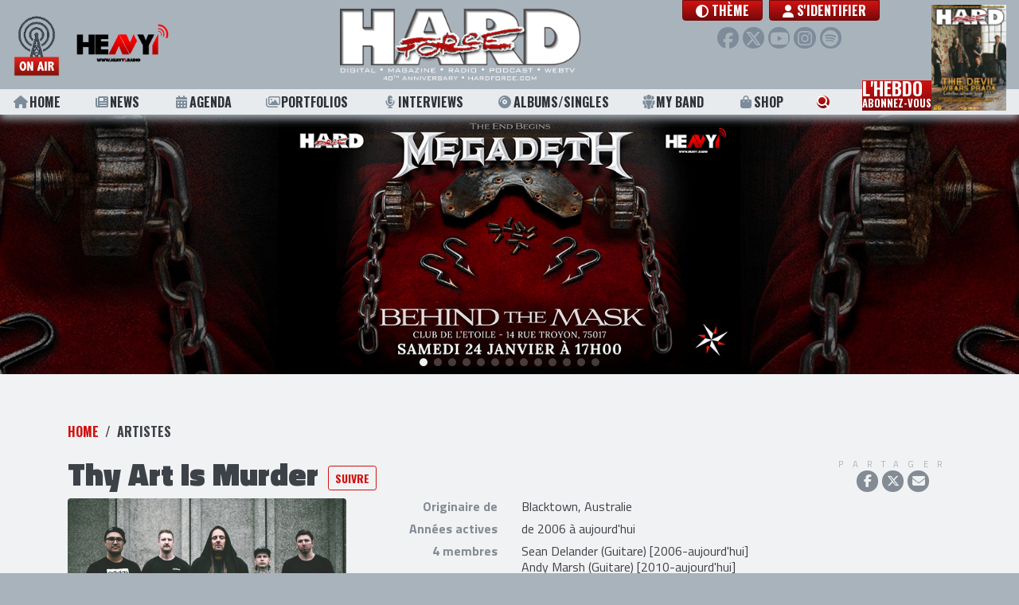

--- FILE ---
content_type: text/html; charset=UTF-8
request_url: http://hardforce.com/artist/14755/thy-art-is-murder
body_size: 11092
content:
<!DOCTYPE html>
<html lang="">
<head>
            <!-- Global site tag (gtag.js) - Google Analytics -->
        <script async src="https://www.googletagmanager.com/gtag/js?id=UA-47632842-1"></script>
        <script>
        window.dataLayer = window.dataLayer || [];
        function gtag(){dataLayer.push(arguments);}
        gtag('js', new Date());

        gtag('config', 'UA-47632842-1');
        </script>
        <meta charset="utf-8">    <meta name="viewport" content="width=device-width, initial-scale=1.0, shrink-to-fit=no">
    <title>Thy Art Is Murder, tout savoir sur le groupe dans Hard Force</title>
    <link href="/favicon.ico" type="image/x-icon" rel="icon"><link href="/favicon.ico" type="image/x-icon" rel="shortcut icon">                    <meta name="csrf-token" content="6GoZ374OcVJ9thih8Ez7aOs8gWmgsYbWuEzzNT/A1K/9Em6q0U2IltYuXVX8ZeFzwTpYf8pUIsrET/4oGUf+MYnfxGx1s/f42wznXMGG57KPL5YEBvGwy80hWs7pK+qntRhkMMtXhUvyDG9I8mYXqw==">    
    <meta name="robots" content="index, follow">    <meta name="googlebot" content="index, follow, max-snippet:-1, max-image-preview:large, max-video-preview:-1"><meta name="bingbot" content="index, follow, max-snippet:-1, max-image-preview:large, max-video-preview:-1"><link href="http://hardforce.com/artist/14755/thy-art-is-murder" rel="canonical"><meta name="keywords" content="Thy Art Is Murder"><meta name="description" content="Thy Art Is Murder : l&#039;actu, les news, interviews, la story, la discographie, les archives..."><link href="http://hardforce.com/artists?p=2" rel="next"><meta property="fb:app_id" content="321813957975476"><meta property="og:locale" content="fr_FR"><meta property="og:type" content="profile"><meta property="og:title" content="Thy Art Is Murder"><meta property="og:description" content="Thy Art Is Murder : l&#039;actu, les news, interviews, la story, la discographie, les archives..."><meta property="og:url" content="http://hardforce.com/artist/14755/thy-art-is-murder"><meta property="og:site_name" content="HARD FORCE"><meta property="article:publisher" content="https://www.facebook.com/HARDFORCE"><meta property="og:image" content="https://hardforce.com/img/uploads/Artists/2017/09/HardForce-1.jpg"><meta property="og:image:width" content="1000"><meta property="og:image:height" content="600"><meta name="twitter:card" content="summary_large_image"><meta name="twitter:creator" content="@hardforce"><meta name="twitter:site" content="@hardforce"><meta name="twitter:title" content="Thy Art Is Murder"><meta name="twitter:description" content="Thy Art Is Murder : l&#039;actu, les news, interviews, la story, la discographie, les archives..."><meta name="twitter:url" content="http://hardforce.com/artist/14755/thy-art-is-murder"><meta name="twitter:image" content="https://hardforce.com/img/uploads/Artists/2017/09/HardForce-1.jpg">    
    <link href="http://hardforce.com/feed.rss" rel="alternate" type="application/rss+xml" title="HARD FORCE • Flux RSS">
    <link rel="apple-touch-icon" href="/img/logos/touch-icon-256x256.png" />
    <!--<link href="https://fonts.googleapis.com/css?family=Roboto|Lobster|Oswald:700|Titillium+Web:400,700,900&display=swap" rel="stylesheet">-->
    <link rel="preconnect" href="https://fonts.gstatic.com">
    <link href="https://fonts.googleapis.com/css2?family=Lobster&family=Oswald:wght@700&family=Roboto&family=Titillium+Web:wght@400;700;900&display=swap" rel="stylesheet">
    
    <link rel="stylesheet" href="https://maxcdn.bootstrapcdn.com/bootstrap/4.0.0/css/bootstrap.min.css" integrity="sha384-Gn5384xqQ1aoWXA+058RXPxPg6fy4IWvTNh0E263XmFcJlSAwiGgFAW/dAiS6JXm" crossorigin="anonymous">
    <!--<link rel="stylesheet" href="https://use.fontawesome.com/releases/v5.0.12/css/all.css" integrity="sha384-G0fIWCsCzJIMAVNQPfjH08cyYaUtMwjJwqiRKxxE/rx96Uroj1BtIQ6MLJuheaO9" crossorigin="anonymous">-->
    <!--<script src="https://kit.fontawesome.com/83b39bf5f9.js" crossorigin="anonymous"></script>-->
        
	<link rel="stylesheet" href="/fontawesome/css/all.min.css?t=250305c">
    
	<link rel="stylesheet" href="/css/app.css?t=250305c">
	<link rel="stylesheet" href="/css/header.css?t=250305c">
	<link rel="stylesheet" href="/css/footer.css?t=250305c">
	<link rel="stylesheet" href="/css/page-loader.css?t=250305c">
	<link rel="stylesheet" href="/css/Tools/bootstrap-float-label.min.css">

    <link rel="stylesheet" href="/css/Tools/flickity.css"><link rel="stylesheet" href="/css/Artists/view.css"><link rel="stylesheet" href="/css/commun/share.css"><link rel="stylesheet" href="/css/Posts/item.css"><link rel="stylesheet" href="/css/Albums/item.css"><link rel="stylesheet" href="/css/Concerts/item.css"><link rel="stylesheet" href="/css/Numeros/item.css"><link rel="stylesheet" href="/css/Medias/media-flickity.css?t=250304">    
        
</head>
<body class="public  artist-view" data-adspace="artist view" data-adurl="/adspaces/display">
                    
        <div id="site">
        
<header id="header" class="fixed-top">
    <div class="header-top navbar navbar-expand-lg">
        <div class="radio">
            <a class="heavy1" href="/heavy1" onclick="window.open(this.href, 'player-popup', 'scrollbars=0,resizable=0,menubar=0,status=0,toolbar=0,height=395,width=305'); return false;" target="_blank" rel="noopener noreferrer">
                <div class="onair"></div>
                <div class="heavy1-logo"></div>
            </a>
            <a href="#" class="btn-menu-sm">
                <i class="fas fa-bars"></i>
            </a>
        </div>

        <div class="header-logo">    
                        <a href="/" class="app-logo no-underline" style="background-image:url(http://hardforce.com/img/uploads/Settings/2025/01/HF-LOGOHF2025.png)">
</a>
        </div>
    
        <nav class="user-menu">
            <div class="d-flex justify-content-center align-items-start">
                <a class="theme-toggle-btn btn btn-primary btn-vip font-menu mr-2" href="#modal-theme" role="button" data-toggle="modal">
                    <i class="fas fa-circle-half-stroke"></i> <span class="label">Thème</span>
                </a>
                <ul class="navbar-nav">
                    
                                                            <li class="nav-item">
                                                <a class="nav-link btn btn-primary btn-vip font-menu" href="/login?redirect=%2Fartist%2F14755%2Fthy-art-is-murder"><i class="fas fa-user"></i> S'identifier</a>
                                            </li>
                                    </ul>
            </div>
            <div class="social">
                <a href="https://www.facebook.com/HARDFORCE/" target="_blank" rel="noopener noreferrer" class="facebook" title="Facebook"><i class="fab fa-facebook-f"></i></a>
                <a href="https://twitter.com/hardforce" target="_blank" rel="noopener noreferrer" class="twitter" title="Twitter"><i class="fab fa-x-twitter"></i></a>
                <a href="https://www.youtube.com/channel/UCiB4c1g-2-6khz7Z1hFMQiQ" target="_blank" rel="noopener noreferrer" class="youtube" title="Youtube"><i class="fab fa-youtube"></i></a>
                <a href="https://www.instagram.com/hardforce_official/" target="_blank" rel="noopener noreferrer" class="instagram" title="Instagram"><i class="fab fa-instagram"></i></a>
                <a href="https://open.spotify.com/user/117529157" target="_blank" rel="noopener noreferrer" class="spotify" title="Spotify"><i class="fab fa-spotify"></i></a>
            </div>
                        <a href="#" class="btn-user-menu-sm">
                <i class="fas fa-user"></i>
            </a>
                    </nav>
        
        <div id="scroll-progress"></div>

    </div>
    <nav class="header-menu font-menu">
        <ul>
            <li><a class="underline " href="/"><i class="fas fa-home"></i> Home</a></li>
            <li><a class="underline " href="/news"><i class="fas fa-newspaper"></i> News</a></li>
            <li><a class="underline " href="/concerts"><i class="fas fa-calendar-alt"></i> Agenda</a></li>
            <li><a class="underline " href="/portfolios"><i class="far fa-images"></i> Portfolios</a></li>
            <li><a class="underline " href="/interviews"><i class="fas fa-microphone-alt"></i> Interviews</a></li>
            <li><a class="underline " href="/albums"><i class="fas fa-compact-disc"></i> Albums/Singles</a></li>
            <li class="d-none"><a class="underline " href="/concerts-reviews"><i class="fas fa-icons"></i> Live Reviews</a></li>
            <li class="d-none"><a class="underline " href="/premium"><i class="fas fa-ticket-alt"></i> Premium</a></li>
            <li>
                <a class="underline " href="/myband">
                    <svg version="1.1" class="icon-my-band" xmlns="http://www.w3.org/2000/svg" xmlns:xlink="http://www.w3.org/1999/xlink" x="0px" y="0px" viewBox="0 0 20 20" style="enable-background:new 0 0 20 20;" xml:space="preserve">
                        <path d="M5.6,13.9l-0.3-0.2l0-0.4L4.7,8.2l0-0.2C2.9,8.1,1.5,8.5,1.5,8.5L2,13l1.8,1.2l-0.1,4c0,0,0.9,0.6,1.7,0.6c0.8,0,1.7-0.5,1.7-0.5l0-3.3L5.6,13.9z"/>
                        <path d="M5.9,3.3c0-0.6,0.1-1.1,0.3-1.6C6,1.6,5.7,1.5,5.4,1.5c-1.6,0-2.8,1.3-2.8,2.8c0,1.6,1.3,2.8,2.8,2.8c0.8,0,1.5-0.3,2-0.8C6.5,5.6,5.9,4.5,5.9,3.3z"/>
                        <path d="M15.3,8l0,0.2l-0.6,5.1l0,0.4l-0.3,0.2l-1.5,1l-0.1,3.3c0,0,0.9,0.6,1.7,0.6s1.7-0.5,1.7-0.5l0-4.2l1.7-1.2l0.5-4.4C18.5,8.5,17.1,8.1,15.3,8z"/>
                        <path d="M14.6,1.5c-0.3,0-0.6,0.1-0.9,0.1c0.2,0.5,0.3,1,0.3,1.6c0,1.2-0.6,2.3-1.4,3.1c0.5,0.5,1.2,0.8,2,0.8c1.6,0,2.8-1.3,2.8-2.8C17.4,2.8,16.2,1.5,14.6,1.5z"/>
                        <path d="M5.5,8.1c0,0,2-0.6,4.5-0.6s4.5,0.6,4.5,0.6l-0.6,5.1L12,14.6l0,4.8c0,0-1,0.6-2,0.6s-2-0.6-2-0.6l0.1-4.7L6,13.3L5.5,8.1z"/>
                        <circle cx="10" cy="3.3" r="3.3"/>
                    </svg> My Band
                </a>
            </li>
            <li><a class="underline " href="https://metal-limited.com/" target="_blank"><i class="fas fa-shopping-bag"></i> Shop</a></li>
            <li class="search"><a href="#modal-search" role="button" data-toggle="modal"><i class="fas fa-search"></i> <span class="label">Rechercher</span></a></li>
            <li class="nl-block">
                <a class="newsletter" href="#modal-subscribe-nl" role="button" data-toggle="modal">
                    L'hebdo<br><span class="line2">abonnez-vous</span>
                </a>
                <a class="newsletter-cover" href="/magazines/view/3639">
    <img src="/img/generated/Numeros/2025/12/CouvertureTDWP_bestFit_100x135.png" alt="HARD FORCE HEBDO n°26" title="HARD FORCE HEBDO n°26"></a>            </li>
            <li class="heavy1-sm">
                <a class="heavy1" href="/heavy1" onclick="window.open(this.href, 'player-popup', 'scrollbars=0,resizable=0,menubar=0,status=0,toolbar=0,height=395,width=305'); return false;" target="_blank" rel="noopener noreferrer">
                    <div class="onair"></div>
                    <div class="heavy1-logo"></div>
                </a>
            </li>
        </ul>
    </nav>
    <nav class="user-menu-sm">
        <ul>
            <li>
                <a class="theme-toggle-btn font-menu" href="#modal-theme" role="button" data-toggle="modal">
                    <i class="fas fa-circle-half-stroke"></i> <span class="label">Thème</span></a>
            </li>
                                <li class="nav-item">
                                <a class="nav-link btn btn-primary btn-vip font-menu" href="/login?redirect=%2Fartist%2F14755%2Fthy-art-is-murder"><i class="fas fa-user"></i> S'identifier</a>
                            </li>
                </ul>
    </nav>
</header>


    

        <div id="header-ad">	<div class="ad clearfix"></div>
</div>
        
        <div id="site-content" class="container-fluid clearfix ">
                        
<div class="container">
	<div class="row pt-5 pb-5">
		<div class="col-md-12">
			<div class="d-flex justify-content-between">
				<ol class="breadcrumb">
					<li class="breadcrumb-item"><a href="/">Home</a></li>
                    <li class="breadcrumb-item active">Artistes</li>

				</ol>
							</div>

			

			<div class="bloc-title-share">

                <div class="artist-title">
                    <h1><span class="">Thy Art Is Murder</span></h1>
                    <div class="artist-btns">
                        <a href="#" class="btn btn-secondary btn-sm font-menu d-none" id="unfollow-artist" data-href="/artists/follow/14755" rel="nofollow" title="Ne plus suivre"><span class="fa fa-check"></span> Je suis</a>
                        <a href="#" class="btn btn-secondary btn-sm font-menu " id="follow-artist" data-href="/artists/follow/14755" rel="nofollow" title="Suivre cet artiste">Suivre</a>
                    </div>
                </div>

                <div class="share">
										<div class="actions">
						<div class="title">Partager</div>
						<div class="buttons">
							<a target="_blank" rel="noopener noreferrer" class="facebook" href="https://www.facebook.com/dialog/share?app_id=321813957975476&display=popup&href=http%3A%2F%2Fhardforce.com%2Fartist%2F14755%2Fthy-art-is-murder" target="_blank" rel="noopener noreferrer" class="facebook"><i class="fab fa-facebook-f"></i></a>
							<a target="_blank" rel="noopener noreferrer" class="twitter" href="https://twitter.com/intent/tweet?text=HARD+FORCE+%3A+Thy+Art+Is+Murder&url=http%3A%2F%2Fhardforce.com%2Fartist%2F14755%2Fthy-art-is-murder&via=hardforce"><i class="fab fa-x-twitter"></i></a>
														<a target="_blank" rel="noopener noreferrer" class="mail" href="mailto:?subject=Regarde%20cet%20artiste%20sur%20HARD%20FORCE%20%3A%20Thy%20Art%20Is%20Murder&amp;body=Thy%20Art%20Is%20Murder%20sur%20HARD%20FORCE%0Ahttp%3A%2F%2Fhardforce.com%2Fartist%2F14755%2Fthy-art-is-murder" ><i class="fas fa-envelope"></i></a>
						</div>
					</div>
											
										<!--<span class="view-count"> | 0 vue</span>-->
				</div>
			</div>

            <div class="row">
                <div class="col-lg-4" id="media-content">
                                            <div class="medias-slides"><a class="media-item thumbnail" href="#modal-media" data-toggle="modal" data-source="/img/uploads/Artists/2017/09/HardForce-1.jpg" data-title="" data-copy="© Jake Owens"><img data-flickity-lazyload="/img/generated/Artists/2017/09/HardForce-1_bestFit_600x600.png" alt=""><div class="thumb title"></div><div class="copy">© Jake Owens</div></a></div>                                    </div>

                <div class="col-lg-8" id="meta-content">

                    <dl class="row">
                                                
                                                    <dt class="col-md-3 text-right">Originaire de</dt>
                            <dd class="col-md-9"> Blacktown, Australie</dd>
                        
                        
                        
                                                    <dt class="col-md-3 text-right">Années actives</dt>
                            <dd class="col-md-9">
                                de 2006 à aujourd'hui                                  
                                                             </dd>
                        
                                                                                                                                                                <dt class="col-md-3 text-right">
                                    4 membres                                </dt>
                                <dd class="col-md-9">
                                                                            <div class="member-item"><span>Sean Delander</span> (Guitare) [2006-aujourd'hui]</div>
                                                                            <div class="member-item"><span>Andy Marsh</span> (Guitare) [2010-aujourd'hui]</div>
                                                                            <div class="member-item"><span>Kevin Butler</span> (Basse) [2015-aujourd'hui]</div>
                                                                            <div class="member-item"><span>Jesse Beahler</span> (Batterie) [2019-aujourd'hui]</div>
                                                                    </dd>
                                                        
                             
                                <dt class="col-md-3 text-right">
                                    7 anciens membres                                </dt>
                                <dd class="col-md-9">
                                                                            <div class="member-item"><span>Brendan van Ryn</span> (Chant) [2006-2008]</div>
                                                                            <div class="member-item"><span>Josh King</span> (Basse) [2006-2009]</div>
                                                                            <div class="member-item"><span>Gary Markowski</span> (Guitare) [2006-2010]</div>
                                                                            <div class="member-item"><span>Mick Low</span> (Basse) [2009-2010]</div>
                                                                            <div class="member-item"><span>Tom Brown</span> (Guitare) [2011-2013]</div>
                                                                            <div class="member-item"><span>Lee Stanton</span> (Batterie) [2006-2019]</div>
                                                                            <div class="member-item"><span>CJ McMahon</span> (Chant) [2009-2015] [2017-2023]</div>
                                                                    </dd>
                                                    
                                                
                        
                                                    <dt class="col-md-3 text-right">
                                3                                 liens externes                            </dt>
                            <dd class="col-md-9">
                                <a rel="external" target="_blank" href="https://www.facebook.com/thyartismurder">facebook</a>, <a rel="external" target="_blank" href="https://twitter.com/THYARTBAND">twitter</a> et <a rel="external" target="_blank" href="https://www.youtube.com/user/TAIMOFFICIAL">youtube</a><br><iframe src="//www.facebook.com/plugins/like.php?href=https%3A%2F%2Fwww.facebook.com%2Fthyartismurder&amp;width=450&amp;height=65&amp;colorscheme=light&amp;layout=button_count&amp;action=like&amp;show_faces=false&amp;send=false" scrolling="no" frameborder="0" style="border:none; overflow:hidden; width:450px; height:65px;" allowTransparency="true"></iframe>                            </dd>
                        	                            
                    </dl>
                    
                    <a href="#" class="view-more"><div class="t"><span>afficher plus</span></div></a>
                    <a href="#" class="view-less"><div class="t"><span>réduire</span></div></a>
                </div>
            </div>
			
                        <div class="row mt-5">
                <div class="col-lg">
                    
                    <ul class="nav nav-tabs font-menu justify-content-center" id="tabs" role="tablist" data-default-tab="posts">
                                                    <li class="nav-item">
                                <a class="nav-link" id="posts-tab" data-toggle="tab" href="#posts" role="tab" aria-controls="posts">Posts <span class="badge badge-pill badge-secondary">46</span></a>
                            </li>
                                                                            <li class="nav-item">
                                <a class="nav-link" id="discography-tab" data-toggle="tab" href="#discography" role="tab" aria-controls="discography">Albums <span class="badge badge-pill badge-secondary">4</span></a>
                            </li>
                                                                            <li class="nav-item">
                                <a class="nav-link" id="single-tab" data-toggle="tab" href="#single" role="tab" aria-controls="single">Singles/EPs <span class="badge badge-pill badge-secondary">2</span></a>
                            </li>
                                                                                                
                                                    <li class="nav-item">
                                <a class="nav-link" id="concerts-tab" data-toggle="tab" href="#concerts" role="tab" aria-controls="concerts">Concerts <span class="badge badge-pill badge-secondary">45</span></a>
                            </li>
                                                                            <li class="nav-item">
                                <a class="nav-link" id="magazines-tab" data-toggle="tab" href="#magazines" role="tab" aria-controls="magazines">Presse <span class="badge badge-pill badge-secondary">2</span></a>
                            </li>
                                            </ul>

                    <div class="tab-content" id="myTabContent">
                                                    <div class="tab-pane" id="posts" role="tabpanel" aria-labelledby="posts-tab">
                                <div class="row mt-3 toinit" id="posts-list" data-model="Posts" data-url="/artists/posts/14755" data-page="1" data-pagecount="3">
                                            <div class="post-item col-6 col-sm-6 col-md-4 col-lg-3 mb-3 text-center">
        <a href="/actu/45856/brutal-assault-annonce-nouveaux-groupes-edition-2026" title="BRUTAL ASSAULT Nouveaux groupes annoncés pour l'édition 2026">
            <div class="img-container">
                                                    <img src="/img/generated/Posts/2025/12/605613500-1399977505131462-7835318830113963993-n_320x180.png" loading="lazy" alt="BRUTAL ASSAULT Nouveaux groupes annoncés pour l&#039;édition 2026" title="BRUTAL ASSAULT Nouveaux groupes annoncés pour l&#039;édition 2026">                
            </div>
            <h3 class="seo">BRUTAL ASSAULT Nouveaux groupes annoncés pour l'édition 2026</h3>
            <div class="title">BRUTAL ASSAULT</div>
            <div class="subtitle">Nouveaux groupes annoncés pour l'édition 2026</div>
            <div class="date font-sm"><i>23/12/2025</i></div>
        </a>
    </div>
        <div class="post-item col-6 col-sm-6 col-md-4 col-lg-3 mb-3 text-center">
        <a href="/actu/45514/parkway-drive-thy-art-is-murder-the-amity-affliction-paris-zenith-live-review" title="PARKWAY DRIVE + THY ART IS MURDER + THE AMITY AFFLICTION @ Paris (Zénith)">
            <div class="img-container">
                                                    <img src="/img/generated/Posts/2025/10/Parkway-Drive-43-1_320x180.png" loading="lazy" alt="PARKWAY DRIVE + THY ART IS MURDER + THE AMITY AFFLICTION @ Paris (Zénith)" title="PARKWAY DRIVE + THY ART IS MURDER + THE AMITY AFFLICTION @ Paris (Zénith)">                
            </div>
            <h3 class="seo">PARKWAY DRIVE + THY ART IS MURDER + THE AMITY AFFLICTION @ Paris (Zénith)</h3>
            <div class="title">PARKWAY DRIVE + THY ART IS MURDER + THE AMITY AFFLICTION</div>
            <div class="subtitle">@ Paris (Zénith)</div>
            <div class="date font-sm"><i>02/10/2025</i></div>
        </a>
    </div>
        <div class="post-item col-6 col-sm-6 col-md-4 col-lg-3 mb-3 text-center">
        <a href="/actu/43991/parkway-drive-tournee-anniversaire-2025-dates-france" title="PARKWAY DRIVE Une tournée anniversaire en 2025 avec 2 dates en France">
            <div class="img-container">
                                                    <img src="/img/generated/Posts/2024/10/parkway-drive_320x180.png" loading="lazy" alt="PARKWAY DRIVE Une tournée anniversaire en 2025 avec 2 dates en France" title="PARKWAY DRIVE Une tournée anniversaire en 2025 avec 2 dates en France">                
            </div>
            <h3 class="seo">PARKWAY DRIVE Une tournée anniversaire en 2025 avec 2 dates en France</h3>
            <div class="title">PARKWAY DRIVE</div>
            <div class="subtitle">Une tournée anniversaire en 2025 avec 2 dates en France</div>
            <div class="date font-sm"><i>15/10/2024</i></div>
        </a>
    </div>
        <div class="post-item col-6 col-sm-6 col-md-4 col-lg-3 mb-3 text-center">
        <a href="/actu/43689/planete-metal-actualite-semaine-29-juillet-4-aout-2024" title="PLANÈTE METAL On refait l'actu du 29 juillet au 4 août 2024">
            <div class="img-container">
                                                    <img src="/img/generated/Posts/2024/08/pm-4-8_320x180.png" loading="lazy" alt="PLANÈTE METAL On refait l&#039;actu du 29 juillet au 4 août 2024" title="PLANÈTE METAL On refait l&#039;actu du 29 juillet au 4 août 2024">                
            </div>
            <h3 class="seo">PLANÈTE METAL On refait l'actu du 29 juillet au 4 août 2024</h3>
            <div class="title">PLANÈTE METAL</div>
            <div class="subtitle">On refait l'actu du 29 juillet au 4 août 2024</div>
            <div class="date font-sm"><i>04/08/2024</i></div>
        </a>
    </div>
        <div class="post-item col-6 col-sm-6 col-md-4 col-lg-3 mb-3 text-center">
        <a href="/actu/43688/thy-art-is-murder-dying-fetus-fit-for-a-king-alpha-wolf-sanguisugabogg-paris-bataclan-live-review" title="THY ART IS MURDER + DYING FETUS + FIT FOR A KING + ALPHA WOLF + SANGUISUGABOGG @ Paris (Le Bataclan)">
            <div class="img-container">
                                                    <img src="/img/generated/Posts/2024/07/thyartismurder0624-0006-1_320x180.png" loading="lazy" alt="THY ART IS MURDER + DYING FETUS + FIT FOR A KING + ALPHA WOLF + SANGUISUGABOGG @ Paris (Le Bataclan)" title="THY ART IS MURDER + DYING FETUS + FIT FOR A KING + ALPHA WOLF + SANGUISUGABOGG @ Paris (Le Bataclan)">                
            </div>
            <h3 class="seo">THY ART IS MURDER + DYING FETUS + FIT FOR A KING + ALPHA WOLF + SANGUISUGABOGG @ Paris (Le Bataclan)</h3>
            <div class="title">THY ART IS MURDER + DYING FETUS + FIT FOR A KING + ALPHA WOLF + SANGUISUGABOGG</div>
            <div class="subtitle">@ Paris (Le Bataclan)</div>
            <div class="date font-sm"><i>25/06/2024</i></div>
        </a>
    </div>
        <div class="post-item col-6 col-sm-6 col-md-4 col-lg-3 mb-3 text-center">
        <a href="/actu/43619/thy-art-is-murder-dying-fetus-fit-for-a-king-alpha-wolf-sanguisugabogg-paris-bataclan-portfolio" title="THY ART IS MURDER + DYING FETUS + FIT FOR A KING + ALPHA WOLF + SANGUISUGABOGG @ Paris (Le Bataclan)">
            <div class="img-container">
                                                    <img src="/img/generated/Posts/2024/07/thyartismurder0624-0005_320x180.png" loading="lazy" alt="THY ART IS MURDER + DYING FETUS + FIT FOR A KING + ALPHA WOLF + SANGUISUGABOGG @ Paris (Le Bataclan)" title="THY ART IS MURDER + DYING FETUS + FIT FOR A KING + ALPHA WOLF + SANGUISUGABOGG @ Paris (Le Bataclan)">                
            </div>
            <h3 class="seo">THY ART IS MURDER + DYING FETUS + FIT FOR A KING + ALPHA WOLF + SANGUISUGABOGG @ Paris (Le Bataclan)</h3>
            <div class="title">THY ART IS MURDER + DYING FETUS + FIT FOR A KING + ALPHA WOLF + SANGUISUGABOGG</div>
            <div class="subtitle">@ Paris (Le Bataclan)</div>
            <div class="date font-sm"><i>25/06/2024</i></div>
        </a>
    </div>
        <div class="post-item col-6 col-sm-6 col-md-4 col-lg-3 mb-3 text-center">
        <a href="/actu/43490/mystic-festival-2024-jour1-gdansk-pologne-live-review" title="MYSTIC FESTIVAL 2024 @ Gdańsk (Jour 1)">
            <div class="img-container">
                                                    <img src="/img/generated/Posts/2024/07/web-machine-head-mystic-festival-leonor-ananke-20240605-3_320x180.png" loading="lazy" alt="MYSTIC FESTIVAL 2024 @ Gdańsk (Jour 1)" title="MYSTIC FESTIVAL 2024 @ Gdańsk (Jour 1)">                
            </div>
            <h3 class="seo">MYSTIC FESTIVAL 2024 @ Gdańsk (Jour 1)</h3>
            <div class="title">MYSTIC FESTIVAL 2024</div>
            <div class="subtitle">@ Gdańsk (Jour 1)</div>
            <div class="date font-sm"><i>06/06/2024</i></div>
        </a>
    </div>
        <div class="post-item col-6 col-sm-6 col-md-4 col-lg-3 mb-3 text-center">
        <a href="/actu/43534/mystic-festival-gdansk-jour1-portfolio" title="MYSTIC FESTIVAL 2024 @ Gdańsk (Jour 1)">
            <div class="img-container">
                                                    <img src="/img/generated/Posts/2024/06/web-machine-head-mystic-festival-leonor-ananke-20240605-2_320x180.png" loading="lazy" alt="MYSTIC FESTIVAL 2024 @ Gdańsk (Jour 1)" title="MYSTIC FESTIVAL 2024 @ Gdańsk (Jour 1)">                
            </div>
            <h3 class="seo">MYSTIC FESTIVAL 2024 @ Gdańsk (Jour 1)</h3>
            <div class="title">MYSTIC FESTIVAL 2024</div>
            <div class="subtitle">@ Gdańsk (Jour 1)</div>
            <div class="date font-sm"><i>06/06/2024</i></div>
        </a>
    </div>
        <div class="post-item col-6 col-sm-6 col-md-4 col-lg-3 mb-3 text-center">
        <a href="/actu/43042/planete-metal-actualite-semaine-4-10-mars-2024" title="PLANÈTE METAL On refait l'actu du 4 au 10 mars 2024">
            <div class="img-container">
                                                    <img src="/img/generated/Posts/2024/03/pm-10-03_320x180.png" loading="lazy" alt="PLANÈTE METAL On refait l&#039;actu du 4 au 10 mars 2024" title="PLANÈTE METAL On refait l&#039;actu du 4 au 10 mars 2024">                
            </div>
            <h3 class="seo">PLANÈTE METAL On refait l'actu du 4 au 10 mars 2024</h3>
            <div class="title">PLANÈTE METAL</div>
            <div class="subtitle">On refait l'actu du 4 au 10 mars 2024</div>
            <div class="date font-sm"><i>14/03/2024</i></div>
        </a>
    </div>
        <div class="post-item col-6 col-sm-6 col-md-4 col-lg-3 mb-3 text-center">
        <a href="/actu/42533/thy-art-is-murder-whitechapel-fit-for-an-autopsy-paris-elysee-montmartre-portfolio" title="THY ART IS MURDER + WHITECHAPEL + FIT FOR AN AUTOPSY @ Paris (Élysée Montmartre)">
            <div class="img-container">
                                                    <img src="/img/generated/Posts/2023/10/web-thy-art-is-murder-paris-leonor-ananke-20231020-0609_320x180.png" loading="lazy" alt="THY ART IS MURDER + WHITECHAPEL + FIT FOR AN AUTOPSY @ Paris (Élysée Montmartre)" title="THY ART IS MURDER + WHITECHAPEL + FIT FOR AN AUTOPSY @ Paris (Élysée Montmartre)">                
            </div>
            <h3 class="seo">THY ART IS MURDER + WHITECHAPEL + FIT FOR AN AUTOPSY @ Paris (Élysée Montmartre)</h3>
            <div class="title">THY ART IS MURDER + WHITECHAPEL + FIT FOR AN AUTOPSY</div>
            <div class="subtitle">@ Paris (Élysée Montmartre)</div>
            <div class="date font-sm"><i>20/10/2023</i></div>
        </a>
    </div>
        <div class="post-item col-6 col-sm-6 col-md-4 col-lg-3 mb-3 text-center">
        <a href="/actu/42385/planete-metal-actualite-semaine-25-septembre-1er-octobre-2023" title="PLANÈTE METAL On refait l'actu du 25 septembre au 1er octobre 2023">
            <div class="img-container">
                                                    <img src="/img/generated/Posts/2023/10/pm-1-10_320x180.png" loading="lazy" alt="PLANÈTE METAL On refait l&#039;actu du 25 septembre au 1er octobre 2023" title="PLANÈTE METAL On refait l&#039;actu du 25 septembre au 1er octobre 2023">                
            </div>
            <h3 class="seo">PLANÈTE METAL On refait l'actu du 25 septembre au 1er octobre 2023</h3>
            <div class="title">PLANÈTE METAL</div>
            <div class="subtitle">On refait l'actu du 25 septembre au 1er octobre 2023</div>
            <div class="date font-sm"><i>04/10/2023</i></div>
        </a>
    </div>
        <div class="post-item col-6 col-sm-6 col-md-4 col-lg-3 mb-3 text-center">
        <a href="/actu/42350/planete-metal-actualite-semaine-18-24-septembre-2023" title="PLANÈTE METAL On refait l'actu du 18 au 24 septembre 2023">
            <div class="img-container">
                                                    <img src="/img/generated/Posts/2023/09/pm-24-09_320x180.png" loading="lazy" alt="PLANÈTE METAL On refait l&#039;actu du 18 au 24 septembre 2023" title="PLANÈTE METAL On refait l&#039;actu du 18 au 24 septembre 2023">                
            </div>
            <h3 class="seo">PLANÈTE METAL On refait l'actu du 18 au 24 septembre 2023</h3>
            <div class="title">PLANÈTE METAL</div>
            <div class="subtitle">On refait l'actu du 18 au 24 septembre 2023</div>
            <div class="date font-sm"><i>28/09/2023</i></div>
        </a>
    </div>
        <div class="post-item col-6 col-sm-6 col-md-4 col-lg-3 mb-3 text-center">
        <a href="/actu/42374/thy-art-is-murder-depart-chanteur-pistes-chant-effacees-reenregistrees" title="THY ART IS MURDER Le groupe se sépare de son chanteur et retire ses pistes sur le nouvel album">
            <div class="img-container">
                                                    <img src="/img/generated/Posts/2023/09/hardforce-blog-505-1_320x180.png" loading="lazy" alt="THY ART IS MURDER Le groupe se sépare de son chanteur et retire ses pistes sur le nouvel album" title="THY ART IS MURDER Le groupe se sépare de son chanteur et retire ses pistes sur le nouvel album">                
            </div>
            <h3 class="seo">THY ART IS MURDER Le groupe se sépare de son chanteur et retire ses pistes sur le nouvel album</h3>
            <div class="title">THY ART IS MURDER</div>
            <div class="subtitle">Le groupe se sépare de son chanteur et retire ses pistes sur le nouvel album</div>
            <div class="date font-sm"><i>22/09/2023</i></div>
        </a>
    </div>
        <div class="post-item col-6 col-sm-6 col-md-4 col-lg-3 mb-3 text-center">
        <a href="/actu/42255/thy-art-is-murder-godlike-chronique" title="THY ART IS MURDER "Godlike"">
            <div class="img-container">
                                                                                                                                                                        <img src="/img/generated/Albums/2023/09/godlike-thyartismurder_320x180.png" loading="lazy" alt="THY ART IS MURDER &quot;Godlike&quot;" title="THY ART IS MURDER &quot;Godlike&quot;">                                                                                        
            </div>
            <h3 class="seo">THY ART IS MURDER "Godlike"</h3>
            <div class="title">THY ART IS MURDER</div>
            <div class="subtitle">"Godlike"</div>
            <div class="date font-sm"><i>21/09/2023</i></div>
        </a>
    </div>
        <div class="post-item col-6 col-sm-6 col-md-4 col-lg-3 mb-3 text-center">
        <a href="/actu/42325/planete-metal-actualite-semaine-11-17-septembre-2023" title="PLANÈTE METAL On refait l'actu du 11 au 17 septembre 2023">
            <div class="img-container">
                                                    <img src="/img/generated/Posts/2023/09/pm-17-09_320x180.png" loading="lazy" alt="PLANÈTE METAL On refait l&#039;actu du 11 au 17 septembre 2023" title="PLANÈTE METAL On refait l&#039;actu du 11 au 17 septembre 2023">                
            </div>
            <h3 class="seo">PLANÈTE METAL On refait l'actu du 11 au 17 septembre 2023</h3>
            <div class="title">PLANÈTE METAL</div>
            <div class="subtitle">On refait l'actu du 11 au 17 septembre 2023</div>
            <div class="date font-sm"><i>17/09/2023</i></div>
        </a>
    </div>
        <div class="post-item col-6 col-sm-6 col-md-4 col-lg-3 mb-3 text-center">
        <a href="/actu/42129/planete-metal-actualite-semaine-31-juillet-6-aout-2023" title="PLANÈTE METAL On refait l'actu du 31 juillet au 6 août 2023">
            <div class="img-container">
                                                    <img src="/img/generated/Posts/2023/08/pm-6-08_320x180.png" loading="lazy" alt="PLANÈTE METAL On refait l&#039;actu du 31 juillet au 6 août 2023" title="PLANÈTE METAL On refait l&#039;actu du 31 juillet au 6 août 2023">                
            </div>
            <h3 class="seo">PLANÈTE METAL On refait l'actu du 31 juillet au 6 août 2023</h3>
            <div class="title">PLANÈTE METAL</div>
            <div class="subtitle">On refait l'actu du 31 juillet au 6 août 2023</div>
            <div class="date font-sm"><i>06/08/2023</i></div>
        </a>
    </div>
        <div class="post-item col-6 col-sm-6 col-md-4 col-lg-3 mb-3 text-center">
        <a href="/actu/42072/planete-metal-actualite-semaine-10-16-juillet-2023" title="PLANÈTE METAL On refait l'actu du 10 au 16 juillet 2023">
            <div class="img-container">
                                                    <img src="/img/generated/Posts/2023/07/pm-16-07_320x180.png" loading="lazy" alt="PLANÈTE METAL On refait l&#039;actu du 10 au 16 juillet 2023" title="PLANÈTE METAL On refait l&#039;actu du 10 au 16 juillet 2023">                
            </div>
            <h3 class="seo">PLANÈTE METAL On refait l'actu du 10 au 16 juillet 2023</h3>
            <div class="title">PLANÈTE METAL</div>
            <div class="subtitle">On refait l'actu du 10 au 16 juillet 2023</div>
            <div class="date font-sm"><i>16/07/2023</i></div>
        </a>
    </div>
        <div class="post-item col-6 col-sm-6 col-md-4 col-lg-3 mb-3 text-center">
        <a href="/actu/41814/planete-metal-actualite-semaine-8-14-mai-2023" title="PLANÈTE METAL On refait l'actu du 8 au 14 mai 2023">
            <div class="img-container">
                                                    <img src="/img/generated/Posts/2023/05/pm-14-05_320x180.png" loading="lazy" alt="PLANÈTE METAL On refait l&#039;actu du 8 au 14 mai 2023" title="PLANÈTE METAL On refait l&#039;actu du 8 au 14 mai 2023">                
            </div>
            <h3 class="seo">PLANÈTE METAL On refait l'actu du 8 au 14 mai 2023</h3>
            <div class="title">PLANÈTE METAL</div>
            <div class="subtitle">On refait l'actu du 8 au 14 mai 2023</div>
            <div class="date font-sm"><i>14/05/2023</i></div>
        </a>
    </div>
        <div class="post-item col-6 col-sm-6 col-md-4 col-lg-3 mb-3 text-center">
        <a href="/actu/40865/planete-metal-news-actualite-24-au-30-octobre-2022" title="PLANÈTE METAL On refait l'actu du 24 au 30 octobre 2022">
            <div class="img-container">
                                                    <img src="/img/generated/Posts/2022/10/planete-metal-30_320x180.png" loading="lazy" alt="PLANÈTE METAL On refait l&#039;actu du 24 au 30 octobre 2022" title="PLANÈTE METAL On refait l&#039;actu du 24 au 30 octobre 2022">                
            </div>
            <h3 class="seo">PLANÈTE METAL On refait l'actu du 24 au 30 octobre 2022</h3>
            <div class="title">PLANÈTE METAL</div>
            <div class="subtitle">On refait l'actu du 24 au 30 octobre 2022</div>
            <div class="date font-sm"><i>30/10/2022</i></div>
        </a>
    </div>
        <div class="post-item col-6 col-sm-6 col-md-4 col-lg-3 mb-3 text-center">
        <a href="/actu/31876/thy-art-is-murder-puppet-master-bloodstock-2019-live" title="THY ART IS MURDER • "Puppet Master" (Live @ Bloodstock 2019)">
            <div class="img-container">
                                                    <img src="/img/generated/Posts/2020/03/sddefault-23_320x180.png" loading="lazy" alt="THY ART IS MURDER • &quot;Puppet Master&quot; (Live @ Bloodstock 2019)" title="THY ART IS MURDER • &quot;Puppet Master&quot; (Live @ Bloodstock 2019)">                
            </div>
            <h3 class="seo">THY ART IS MURDER • "Puppet Master" (Live @ Bloodstock 2019)</h3>
            <div class="title">THY ART IS MURDER</div>
            <div class="subtitle"> "Puppet Master" (Live @ Bloodstock 2019)</div>
            <div class="date font-sm"><i>16/03/2020</i></div>
        </a>
    </div>
    
                                </div>
                            </div>
                                                                            <div class="tab-pane" id="discography" role="tabpanel" aria-labelledby="discography-tab">
                                <div class="row mt-3 toinit" id="discography-list" data-model="Albums" data-url="/artists/discography/14755" data-page="" data-pagecount="">
                                                                    </div>
                            </div>
                                                                            <div class="tab-pane" id="single" role="tabpanel" aria-labelledby="single-tab">
                                <div class="row mt-3 toinit" id="single-list" data-model="Albums" data-url="/artists/discography/14755/single" data-page="" data-pagecount="">
                                                                    </div>
                            </div>
                        
                        
                        
                                                    <div class="tab-pane" id="concerts" role="tabpanel" aria-labelledby="concerts-tab">
                                <div class="row mt-3 toinit" id="concerts-list" data-model="Concerts" data-url="/artists/concerts/14755" data-page="" data-pagecount="">
                                                                    </div>
                            </div>
                        
                                                    <div class="tab-pane" id="magazines" role="tabpanel" aria-labelledby="magazines-tab">
                                <div class="row mt-3 toinit" id="magazines-list" data-model="Numeros" data-url="/artists/numeros/14755" data-page="" data-pagecount="">
                                                                    </div>
                            </div>
                                            
                    </div>
                </div>
            </div>

            		</div>

	</div>
</div>


<div id="page-loader" class="overlay">
    <div class="overlay__inner">
        <div class="overlay__content">
            <span class="spinner"></span>
            <div class="overlay__label"></div>
        </div>
    </div>
</div>
        </div>

        <footer id="footer">
    <div class="container-fluid">
        <div class="row">
			<div class="copyrights col-md-6">
                <div class="d-flex justify-content-between">
                    <a href="/" class="app-logo no-underline" style="background-image:url(http://hardforce.com/img/uploads/Settings/2025/01/HF-LOGOHF2025.png)">
</a>
                    
                </div>
                Tous droits réservés. © 1985-2026 HARD FORCE®. Contenu web © 2010-2026 hardforce.com<br>
                HARD FORCE® est une marque déposée.                <a href="/mentions-legales" rel="nofollow">mentions légales</a> - 
                <a href="/contact">nous contacter</a>                <span class="d-none">
                    | <a href="#">Conditions d'utilisation</a> | <a href="#">Sécurité et vie privée</a>
                </span>
            </div>	
            <div class="partners col-md-6">
                <h4>Nos partenaires</h4>
                <div class="partners-logos">
                                                <img src="/img/generated/Settings/2022/01/HF-riff-x_bestFit_100x50.png" class="d-none" loading="lazy" alt="" title="">        <div class="partner-logo" style="width: 12.5%; background-image: url(http://hardforce.com/img/generated/Settings/2022/01/HF-riff-x_bestFit_100x50.png)" title=""></div>
        <img src="/img/generated/Settings/2024/11/HF-image001_bestFit_100x50.png" class="d-none" loading="lazy" alt="" title="">        <div class="partner-logo" style="width: 12.5%; background-image: url(http://hardforce.com/img/generated/Settings/2024/11/HF-image001_bestFit_100x50.png)" title=""></div>
        <img src="/img/generated/Settings/2024/11/HF-gdp_bestFit_100x50.png" class="d-none" loading="lazy" alt="" title="">        <div class="partner-logo" style="width: 12.5%; background-image: url(http://hardforce.com/img/generated/Settings/2024/11/HF-gdp_bestFit_100x50.png)" title=""></div>
        <img src="/img/generated/Settings/2024/11/HF-aeg_bestFit_100x50.png" class="d-none" loading="lazy" alt="" title="">        <div class="partner-logo" style="width: 12.5%; background-image: url(http://hardforce.com/img/generated/Settings/2024/11/HF-aeg_bestFit_100x50.png)" title=""></div>
        <img src="/img/generated/Settings/2026/01/HF-opus-logo_bestFit_100x50.png" class="d-none" loading="lazy" alt="" title="">        <div class="partner-logo" style="width: 12.5%; background-image: url(http://hardforce.com/img/generated/Settings/2026/01/HF-opus-logo_bestFit_100x50.png)" title=""></div>
        <img src="/img/generated/Settings/2024/11/HF-SNEP-LOGO_bestFit_100x50.png" class="d-none" loading="lazy" alt="" title="">        <div class="partner-logo" style="width: 12.5%; background-image: url(http://hardforce.com/img/generated/Settings/2024/11/HF-SNEP-LOGO_bestFit_100x50.png)" title=""></div>
        <img src="/img/generated/Settings/2019/09/HF-logo-garmonbozia-ok-201710_bestFit_100x50.png" class="d-none" loading="lazy" alt="Garmonbozia" title="Garmonbozia">        <div class="partner-logo" style="width: 12.5%; background-image: url(http://hardforce.com/img/generated/Settings/2019/09/HF-logo-garmonbozia-ok-201710_bestFit_100x50.png)" title="Garmonbozia"></div>
        <img src="/img/generated/Settings/2025/02/HF-LOGO-OK-WHITE-sans-fond_bestFit_100x50.png" class="d-none" loading="lazy" alt="" title="">        <div class="partner-logo" style="width: 12.5%; background-image: url(http://hardforce.com/img/generated/Settings/2025/02/HF-LOGO-OK-WHITE-sans-fond_bestFit_100x50.png)" title=""></div>

                </div>
            </div>
        </div>
    </div>
</footer>

    </div>

        <div class="modal" id="modal-search" role="dialog">
    <div class="modal-dialog modal-lg modal-dialog-centered" role="document">
        <div class="modal-content">
            <div class="modal-header">
                <h5 class="modal-title"><i class="fas fa-search"></i> Rechercher</h5>
                <button type="button" class="close" data-dismiss="modal" aria-label="Close"><span aria-hidden="true">&times;</span></button>
            </div>
            <div class="modal-body">
                
                <form method="post" accept-charset="utf-8" action="/search"><div style="display:none;"><input type="hidden" name="_csrfToken" autocomplete="off" value="6GoZ374OcVJ9thih8Ez7aOs8gWmgsYbWuEzzNT/A1K/9Em6q0U2IltYuXVX8ZeFzwTpYf8pUIsrET/4oGUf+MYnfxGx1s/f42wznXMGG57KPL5YEBvGwy80hWs7pK+qntRhkMMtXhUvyDG9I8mYXqw=="></div>                <div class="input  text" ><input type="text" name="q" autocomplete="off" class="form-control input-search" id="q"></div>                <button class="btn btn-primary" type="submit">Rechercher</button>                <div style="display:none;"><input type="hidden" name="_Token[fields]" autocomplete="off" value="14ab9d000ba6048060515aff7ef31e6f79f9e985%3A"><input type="hidden" name="_Token[unlocked]" autocomplete="off" value="g-recaptcha-response%7Cg-recaptcha-response"></div></form>            </div>
            
        </div>
    </div>
</div>    <div class="modal" id="modal-subscribe-nl" role="dialog" data-hassubscribe="0">
    <div class="modal-dialog modal-dialog-centered" role="document">
        <div class="modal-content">
            <div class="modal-header">
                <h5 class="modal-title">S'abonner à L'Hebdo gratuitement</h5>
                <button type="button" class="close" data-dismiss="modal" aria-label="Close"><span aria-hidden="true">&times;</span></button>
            </div>
            <div class="modal-body">
                <form method="post" accept-charset="utf-8" id="subscribeNewsletterForm" action="/users/subscribe-nl"><div style="display:none;"><input type="hidden" name="_csrfToken" autocomplete="off" value="6GoZ374OcVJ9thih8Ez7aOs8gWmgsYbWuEzzNT/A1K/9Em6q0U2IltYuXVX8ZeFzwTpYf8pUIsrET/4oGUf+MYnfxGx1s/f42wznXMGG57KPL5YEBvGwy80hWs7pK+qntRhkMMtXhUvyDG9I8mYXqw=="></div>                <div class="input form-group has-float-label email" ><input type="email" name="email" id="nl_email" class="form-control"><label for="nl_email">Email</label></div>                <div class="form-row">
                    <div class="col">
                        <div class="input form-group has-float-label text" ><input type="text" name="fname" id="nl_fname" class="form-control"><label for="nl_fname">Prénom</label></div>                    </div>
                    <div class="col">
                        <div class="input form-group has-float-label text" ><input type="text" name="lname" id="nl_lname" class="form-control"><label for="nl_lname">Nom</label></div>                    </div>
                </div>
                
                <div class="d-flex justify-content-end">
                    <input type="hidden" name="g-recaptcha-response" class="g-recaptcha">                    <button id="no-autoshow-nl-btn" data-dismiss="modal" aria-label="Non merci" class="btn btn-secondary mr-2">Non merci</button>
                    <button class="btn btn-primary" id="btn-submit-nl" type="submit">s&#039;abonner</button>
                </div>
                <div style="display:none;"><input type="hidden" name="_Token[fields]" autocomplete="off" value="e092e88185251e19d13a9fa611160f2d788caaa3%3A"><input type="hidden" name="_Token[unlocked]" autocomplete="off" value="g-recaptcha-response%7Cg-recaptcha-response"></div></form>            </div>
            
        </div>
    </div>
</div>


    <div class="modal" id="modal-theme" role="dialog">
    <div class="modal-dialog modal-dialog-centered" role="document">
        <div class="modal-content">
            <div class="modal-header">
                <h5 class="modal-title">Thème</h5>
                <button type="button" class="close" data-dismiss="modal" aria-label="Close"><span aria-hidden="true">&times;</span></button>
            </div>
            <div class="modal-body">
                <div class="d-flex justify-content-center mb-4 mt-4">
                    <a href="#" class="theme-btn" data-value="light">
                        <div class="picto"><i class="fas fa-sun"></i></div>
                        Clair                    </a>
                    <a href="#" class="theme-btn active" data-value="system">
                        <div class="picto"><i class="fas fa-circle-half-stroke"></i></div>
                        Système                    </a>
                    <a href="#" class="theme-btn" data-value="dark">
                        <div class="picto"><i class="fas fa-moon"></i></div>
                        Sombre                    </a>
                </div>
            </div>

        </div>
    </div>
</div>

    
    
	<div class="modal img-full" id="modal-media" role="dialog">
		<div class="modal-dialog modal-dialog-centered" role="document">
			<div class="modal-content">		
				<div class="modal-body">
                    
									</div>
			</div>
		</div>
    </div>

    
    <div id="rgpd-cookies" class="unshown">
    <div>
        <h5>Cookies et autres traceurs</h5>
        <p>
            En poursuivant votre navigation sur ce site, vous acceptez l’utilisation de Cookies ou autres traceurs 
            pour mémoriser vos recherches ou pour réaliser des statistiques de visites.<br>
            En savoir plus sur les cookies : <a href="/mentions-legales">mentions légales</a>        </p>
    </div>
    <div class="actions">
        <a id="rgpd-cookies-btn-ok" href="/pages/rgpd-cookies" class="btn btn-hf btn-primary no-loader">OK</a>
    </div>
</div>

    <div id="overlay-notif"></div>
    
    <script src="https://code.jquery.com/jquery-3.3.1.min.js" integrity="sha256-FgpCb/KJQlLNfOu91ta32o/NMZxltwRo8QtmkMRdAu8=" crossorigin="anonymous"></script>
    <script src="https://cdnjs.cloudflare.com/ajax/libs/popper.js/1.12.9/umd/popper.min.js" integrity="sha384-ApNbgh9B+Y1QKtv3Rn7W3mgPxhU9K/ScQsAP7hUibX39j7fakFPskvXusvfa0b4Q" crossorigin="anonymous"></script>
    <script src="https://maxcdn.bootstrapcdn.com/bootstrap/4.0.0/js/bootstrap.min.js" integrity="sha384-JZR6Spejh4U02d8jOt6vLEHfe/JQGiRRSQQxSfFWpi1MquVdAyjUar5+76PVCmYl" crossorigin="anonymous"></script>
    
	<script src="/js/app.js?t=250305c"></script>
	<script src="/js/header.js?t=250305c"></script>
	<script src="/js/Pages/search-modal.js?t=250305c"></script>
    <script src="/js/Tools/flickity.pkgd.min.js"></script><script src="/js/jquery.typing.min.js"></script><script src="/js/paginate.js"></script><script src="/js/commun/tabs-v2.js"></script><script src="/js/ads.js"></script><script src="/js/Artists/view.js"></script><script src="/js/Medias/media-flickity.js"></script><script type="text/javascript" charset="utf-8">    jQuery(function($) {
        $(document).on('click', '.media-item', function(){
            img = '<img src="'+$(this).data('source')+'" title="'+$(this).data('title')+'">'
            caption = '<div class="title">'+$(this).data('title')+'</div>'
            caption += '<div class="copy">'+$(this).data('copy')+'</div>'
            $('#modal-media .modal-body').html(img+caption)
        })
    });
    </script><script src="https://www.google.com/recaptcha/api.js?render=6LdJorYUAAAAAPn8itO9B6-76q4IPXFqXaVzPa77"></script><script type="text/javascript" charset="utf-8">    jQuery(function($) {

        $(document).on('click', '#btn-submit-nl', function(e){
            e.preventDefault()
            $(this).attr('disabled', 'disabled')
            $('#page-loader .overlay__label').hide()
            $('#page-loader').show()
            grecaptcha.ready(function() {
                grecaptcha.execute('6LdJorYUAAAAAPn8itO9B6-76q4IPXFqXaVzPa77', {action: 'subscribeNewsletter'}).then(function(token) {
                    // Add your logic to submit to your backend server here.
                    $('#subscribeNewsletterForm .g-recaptcha').val(token)
                    $('#subscribeNewsletterForm').submit()
                });
            });
        })


	});
    
</script><script type="text/javascript" charset="utf-8">    jQuery(function($) {

        $(document).on('click', '#modal-theme .theme-btn', function(e){
            e.preventDefault()
            var val = $(this).data('value')     // string 'light', 'system' ou 'dark'
            var icon_class = ''
            if (val == 'system') {
                $('html').removeAttr('data-theme')      // on retire l'attribut data-theme de la balise <html>
                setCookie('hf_theme', val, 0)           // on efface le cookie
                icon_class = 'fa-circle-half-stroke'
            }else{
                $('html').attr('data-theme', val)       // light or dark
                setCookie('hf_theme', val, 365)         // on crée le cookie pour 365 jours
                if (val == 'light') icon_class = 'fa-sun'
                else icon_class = 'fa-moon'
            }

            // on active le bouton du modal
            $('#modal-theme .theme-btn').removeClass('active')
            $(this).addClass('active')

            // on change l'icone des boutons ouvrant le modal (menu desktop et menu mobile)
            $('.theme-toggle-btn i').removeClass('fa-sun')
                .removeClass('fa-moon')
                .removeClass('fa-circle-half-stroke')
                .addClass(icon_class)
        })

	});
    
</script><script>    jQuery(function($) {
        $('#footer .partners-logos > img.d-none').remove()
    });
</script><script type="text/javascript" charset="utf-8">    jQuery(function($) {
        // getCookie, setCookie defined in app.js
        
        if(getCookie('hf_rgpd_cookies') == undefined) {
            //console.log('cookie undefined')
            $('#rgpd-cookies').removeClass('unshown')
        }else{
            $('#rgpd-cookies').remove()
        }

        $(document).on('click', '#rgpd-cookies-btn-ok', function(e){
            e.preventDefault()
            setCookie('hf_rgpd_cookies', 'ok', 365)
            $('#rgpd-cookies').addClass('unshown')
            setTimeout(function() {
                $('#rgpd-cookies').remove()
            }, 1000);
        })
    });
</script></body>
</html>


--- FILE ---
content_type: text/html; charset=utf-8
request_url: https://www.google.com/recaptcha/api2/anchor?ar=1&k=6LdJorYUAAAAAPn8itO9B6-76q4IPXFqXaVzPa77&co=aHR0cDovL2hhcmRmb3JjZS5jb206ODA.&hl=en&v=9TiwnJFHeuIw_s0wSd3fiKfN&size=invisible&anchor-ms=20000&execute-ms=30000&cb=45aauln8qs1t
body_size: 48345
content:
<!DOCTYPE HTML><html dir="ltr" lang="en"><head><meta http-equiv="Content-Type" content="text/html; charset=UTF-8">
<meta http-equiv="X-UA-Compatible" content="IE=edge">
<title>reCAPTCHA</title>
<style type="text/css">
/* cyrillic-ext */
@font-face {
  font-family: 'Roboto';
  font-style: normal;
  font-weight: 400;
  font-stretch: 100%;
  src: url(//fonts.gstatic.com/s/roboto/v48/KFO7CnqEu92Fr1ME7kSn66aGLdTylUAMa3GUBHMdazTgWw.woff2) format('woff2');
  unicode-range: U+0460-052F, U+1C80-1C8A, U+20B4, U+2DE0-2DFF, U+A640-A69F, U+FE2E-FE2F;
}
/* cyrillic */
@font-face {
  font-family: 'Roboto';
  font-style: normal;
  font-weight: 400;
  font-stretch: 100%;
  src: url(//fonts.gstatic.com/s/roboto/v48/KFO7CnqEu92Fr1ME7kSn66aGLdTylUAMa3iUBHMdazTgWw.woff2) format('woff2');
  unicode-range: U+0301, U+0400-045F, U+0490-0491, U+04B0-04B1, U+2116;
}
/* greek-ext */
@font-face {
  font-family: 'Roboto';
  font-style: normal;
  font-weight: 400;
  font-stretch: 100%;
  src: url(//fonts.gstatic.com/s/roboto/v48/KFO7CnqEu92Fr1ME7kSn66aGLdTylUAMa3CUBHMdazTgWw.woff2) format('woff2');
  unicode-range: U+1F00-1FFF;
}
/* greek */
@font-face {
  font-family: 'Roboto';
  font-style: normal;
  font-weight: 400;
  font-stretch: 100%;
  src: url(//fonts.gstatic.com/s/roboto/v48/KFO7CnqEu92Fr1ME7kSn66aGLdTylUAMa3-UBHMdazTgWw.woff2) format('woff2');
  unicode-range: U+0370-0377, U+037A-037F, U+0384-038A, U+038C, U+038E-03A1, U+03A3-03FF;
}
/* math */
@font-face {
  font-family: 'Roboto';
  font-style: normal;
  font-weight: 400;
  font-stretch: 100%;
  src: url(//fonts.gstatic.com/s/roboto/v48/KFO7CnqEu92Fr1ME7kSn66aGLdTylUAMawCUBHMdazTgWw.woff2) format('woff2');
  unicode-range: U+0302-0303, U+0305, U+0307-0308, U+0310, U+0312, U+0315, U+031A, U+0326-0327, U+032C, U+032F-0330, U+0332-0333, U+0338, U+033A, U+0346, U+034D, U+0391-03A1, U+03A3-03A9, U+03B1-03C9, U+03D1, U+03D5-03D6, U+03F0-03F1, U+03F4-03F5, U+2016-2017, U+2034-2038, U+203C, U+2040, U+2043, U+2047, U+2050, U+2057, U+205F, U+2070-2071, U+2074-208E, U+2090-209C, U+20D0-20DC, U+20E1, U+20E5-20EF, U+2100-2112, U+2114-2115, U+2117-2121, U+2123-214F, U+2190, U+2192, U+2194-21AE, U+21B0-21E5, U+21F1-21F2, U+21F4-2211, U+2213-2214, U+2216-22FF, U+2308-230B, U+2310, U+2319, U+231C-2321, U+2336-237A, U+237C, U+2395, U+239B-23B7, U+23D0, U+23DC-23E1, U+2474-2475, U+25AF, U+25B3, U+25B7, U+25BD, U+25C1, U+25CA, U+25CC, U+25FB, U+266D-266F, U+27C0-27FF, U+2900-2AFF, U+2B0E-2B11, U+2B30-2B4C, U+2BFE, U+3030, U+FF5B, U+FF5D, U+1D400-1D7FF, U+1EE00-1EEFF;
}
/* symbols */
@font-face {
  font-family: 'Roboto';
  font-style: normal;
  font-weight: 400;
  font-stretch: 100%;
  src: url(//fonts.gstatic.com/s/roboto/v48/KFO7CnqEu92Fr1ME7kSn66aGLdTylUAMaxKUBHMdazTgWw.woff2) format('woff2');
  unicode-range: U+0001-000C, U+000E-001F, U+007F-009F, U+20DD-20E0, U+20E2-20E4, U+2150-218F, U+2190, U+2192, U+2194-2199, U+21AF, U+21E6-21F0, U+21F3, U+2218-2219, U+2299, U+22C4-22C6, U+2300-243F, U+2440-244A, U+2460-24FF, U+25A0-27BF, U+2800-28FF, U+2921-2922, U+2981, U+29BF, U+29EB, U+2B00-2BFF, U+4DC0-4DFF, U+FFF9-FFFB, U+10140-1018E, U+10190-1019C, U+101A0, U+101D0-101FD, U+102E0-102FB, U+10E60-10E7E, U+1D2C0-1D2D3, U+1D2E0-1D37F, U+1F000-1F0FF, U+1F100-1F1AD, U+1F1E6-1F1FF, U+1F30D-1F30F, U+1F315, U+1F31C, U+1F31E, U+1F320-1F32C, U+1F336, U+1F378, U+1F37D, U+1F382, U+1F393-1F39F, U+1F3A7-1F3A8, U+1F3AC-1F3AF, U+1F3C2, U+1F3C4-1F3C6, U+1F3CA-1F3CE, U+1F3D4-1F3E0, U+1F3ED, U+1F3F1-1F3F3, U+1F3F5-1F3F7, U+1F408, U+1F415, U+1F41F, U+1F426, U+1F43F, U+1F441-1F442, U+1F444, U+1F446-1F449, U+1F44C-1F44E, U+1F453, U+1F46A, U+1F47D, U+1F4A3, U+1F4B0, U+1F4B3, U+1F4B9, U+1F4BB, U+1F4BF, U+1F4C8-1F4CB, U+1F4D6, U+1F4DA, U+1F4DF, U+1F4E3-1F4E6, U+1F4EA-1F4ED, U+1F4F7, U+1F4F9-1F4FB, U+1F4FD-1F4FE, U+1F503, U+1F507-1F50B, U+1F50D, U+1F512-1F513, U+1F53E-1F54A, U+1F54F-1F5FA, U+1F610, U+1F650-1F67F, U+1F687, U+1F68D, U+1F691, U+1F694, U+1F698, U+1F6AD, U+1F6B2, U+1F6B9-1F6BA, U+1F6BC, U+1F6C6-1F6CF, U+1F6D3-1F6D7, U+1F6E0-1F6EA, U+1F6F0-1F6F3, U+1F6F7-1F6FC, U+1F700-1F7FF, U+1F800-1F80B, U+1F810-1F847, U+1F850-1F859, U+1F860-1F887, U+1F890-1F8AD, U+1F8B0-1F8BB, U+1F8C0-1F8C1, U+1F900-1F90B, U+1F93B, U+1F946, U+1F984, U+1F996, U+1F9E9, U+1FA00-1FA6F, U+1FA70-1FA7C, U+1FA80-1FA89, U+1FA8F-1FAC6, U+1FACE-1FADC, U+1FADF-1FAE9, U+1FAF0-1FAF8, U+1FB00-1FBFF;
}
/* vietnamese */
@font-face {
  font-family: 'Roboto';
  font-style: normal;
  font-weight: 400;
  font-stretch: 100%;
  src: url(//fonts.gstatic.com/s/roboto/v48/KFO7CnqEu92Fr1ME7kSn66aGLdTylUAMa3OUBHMdazTgWw.woff2) format('woff2');
  unicode-range: U+0102-0103, U+0110-0111, U+0128-0129, U+0168-0169, U+01A0-01A1, U+01AF-01B0, U+0300-0301, U+0303-0304, U+0308-0309, U+0323, U+0329, U+1EA0-1EF9, U+20AB;
}
/* latin-ext */
@font-face {
  font-family: 'Roboto';
  font-style: normal;
  font-weight: 400;
  font-stretch: 100%;
  src: url(//fonts.gstatic.com/s/roboto/v48/KFO7CnqEu92Fr1ME7kSn66aGLdTylUAMa3KUBHMdazTgWw.woff2) format('woff2');
  unicode-range: U+0100-02BA, U+02BD-02C5, U+02C7-02CC, U+02CE-02D7, U+02DD-02FF, U+0304, U+0308, U+0329, U+1D00-1DBF, U+1E00-1E9F, U+1EF2-1EFF, U+2020, U+20A0-20AB, U+20AD-20C0, U+2113, U+2C60-2C7F, U+A720-A7FF;
}
/* latin */
@font-face {
  font-family: 'Roboto';
  font-style: normal;
  font-weight: 400;
  font-stretch: 100%;
  src: url(//fonts.gstatic.com/s/roboto/v48/KFO7CnqEu92Fr1ME7kSn66aGLdTylUAMa3yUBHMdazQ.woff2) format('woff2');
  unicode-range: U+0000-00FF, U+0131, U+0152-0153, U+02BB-02BC, U+02C6, U+02DA, U+02DC, U+0304, U+0308, U+0329, U+2000-206F, U+20AC, U+2122, U+2191, U+2193, U+2212, U+2215, U+FEFF, U+FFFD;
}
/* cyrillic-ext */
@font-face {
  font-family: 'Roboto';
  font-style: normal;
  font-weight: 500;
  font-stretch: 100%;
  src: url(//fonts.gstatic.com/s/roboto/v48/KFO7CnqEu92Fr1ME7kSn66aGLdTylUAMa3GUBHMdazTgWw.woff2) format('woff2');
  unicode-range: U+0460-052F, U+1C80-1C8A, U+20B4, U+2DE0-2DFF, U+A640-A69F, U+FE2E-FE2F;
}
/* cyrillic */
@font-face {
  font-family: 'Roboto';
  font-style: normal;
  font-weight: 500;
  font-stretch: 100%;
  src: url(//fonts.gstatic.com/s/roboto/v48/KFO7CnqEu92Fr1ME7kSn66aGLdTylUAMa3iUBHMdazTgWw.woff2) format('woff2');
  unicode-range: U+0301, U+0400-045F, U+0490-0491, U+04B0-04B1, U+2116;
}
/* greek-ext */
@font-face {
  font-family: 'Roboto';
  font-style: normal;
  font-weight: 500;
  font-stretch: 100%;
  src: url(//fonts.gstatic.com/s/roboto/v48/KFO7CnqEu92Fr1ME7kSn66aGLdTylUAMa3CUBHMdazTgWw.woff2) format('woff2');
  unicode-range: U+1F00-1FFF;
}
/* greek */
@font-face {
  font-family: 'Roboto';
  font-style: normal;
  font-weight: 500;
  font-stretch: 100%;
  src: url(//fonts.gstatic.com/s/roboto/v48/KFO7CnqEu92Fr1ME7kSn66aGLdTylUAMa3-UBHMdazTgWw.woff2) format('woff2');
  unicode-range: U+0370-0377, U+037A-037F, U+0384-038A, U+038C, U+038E-03A1, U+03A3-03FF;
}
/* math */
@font-face {
  font-family: 'Roboto';
  font-style: normal;
  font-weight: 500;
  font-stretch: 100%;
  src: url(//fonts.gstatic.com/s/roboto/v48/KFO7CnqEu92Fr1ME7kSn66aGLdTylUAMawCUBHMdazTgWw.woff2) format('woff2');
  unicode-range: U+0302-0303, U+0305, U+0307-0308, U+0310, U+0312, U+0315, U+031A, U+0326-0327, U+032C, U+032F-0330, U+0332-0333, U+0338, U+033A, U+0346, U+034D, U+0391-03A1, U+03A3-03A9, U+03B1-03C9, U+03D1, U+03D5-03D6, U+03F0-03F1, U+03F4-03F5, U+2016-2017, U+2034-2038, U+203C, U+2040, U+2043, U+2047, U+2050, U+2057, U+205F, U+2070-2071, U+2074-208E, U+2090-209C, U+20D0-20DC, U+20E1, U+20E5-20EF, U+2100-2112, U+2114-2115, U+2117-2121, U+2123-214F, U+2190, U+2192, U+2194-21AE, U+21B0-21E5, U+21F1-21F2, U+21F4-2211, U+2213-2214, U+2216-22FF, U+2308-230B, U+2310, U+2319, U+231C-2321, U+2336-237A, U+237C, U+2395, U+239B-23B7, U+23D0, U+23DC-23E1, U+2474-2475, U+25AF, U+25B3, U+25B7, U+25BD, U+25C1, U+25CA, U+25CC, U+25FB, U+266D-266F, U+27C0-27FF, U+2900-2AFF, U+2B0E-2B11, U+2B30-2B4C, U+2BFE, U+3030, U+FF5B, U+FF5D, U+1D400-1D7FF, U+1EE00-1EEFF;
}
/* symbols */
@font-face {
  font-family: 'Roboto';
  font-style: normal;
  font-weight: 500;
  font-stretch: 100%;
  src: url(//fonts.gstatic.com/s/roboto/v48/KFO7CnqEu92Fr1ME7kSn66aGLdTylUAMaxKUBHMdazTgWw.woff2) format('woff2');
  unicode-range: U+0001-000C, U+000E-001F, U+007F-009F, U+20DD-20E0, U+20E2-20E4, U+2150-218F, U+2190, U+2192, U+2194-2199, U+21AF, U+21E6-21F0, U+21F3, U+2218-2219, U+2299, U+22C4-22C6, U+2300-243F, U+2440-244A, U+2460-24FF, U+25A0-27BF, U+2800-28FF, U+2921-2922, U+2981, U+29BF, U+29EB, U+2B00-2BFF, U+4DC0-4DFF, U+FFF9-FFFB, U+10140-1018E, U+10190-1019C, U+101A0, U+101D0-101FD, U+102E0-102FB, U+10E60-10E7E, U+1D2C0-1D2D3, U+1D2E0-1D37F, U+1F000-1F0FF, U+1F100-1F1AD, U+1F1E6-1F1FF, U+1F30D-1F30F, U+1F315, U+1F31C, U+1F31E, U+1F320-1F32C, U+1F336, U+1F378, U+1F37D, U+1F382, U+1F393-1F39F, U+1F3A7-1F3A8, U+1F3AC-1F3AF, U+1F3C2, U+1F3C4-1F3C6, U+1F3CA-1F3CE, U+1F3D4-1F3E0, U+1F3ED, U+1F3F1-1F3F3, U+1F3F5-1F3F7, U+1F408, U+1F415, U+1F41F, U+1F426, U+1F43F, U+1F441-1F442, U+1F444, U+1F446-1F449, U+1F44C-1F44E, U+1F453, U+1F46A, U+1F47D, U+1F4A3, U+1F4B0, U+1F4B3, U+1F4B9, U+1F4BB, U+1F4BF, U+1F4C8-1F4CB, U+1F4D6, U+1F4DA, U+1F4DF, U+1F4E3-1F4E6, U+1F4EA-1F4ED, U+1F4F7, U+1F4F9-1F4FB, U+1F4FD-1F4FE, U+1F503, U+1F507-1F50B, U+1F50D, U+1F512-1F513, U+1F53E-1F54A, U+1F54F-1F5FA, U+1F610, U+1F650-1F67F, U+1F687, U+1F68D, U+1F691, U+1F694, U+1F698, U+1F6AD, U+1F6B2, U+1F6B9-1F6BA, U+1F6BC, U+1F6C6-1F6CF, U+1F6D3-1F6D7, U+1F6E0-1F6EA, U+1F6F0-1F6F3, U+1F6F7-1F6FC, U+1F700-1F7FF, U+1F800-1F80B, U+1F810-1F847, U+1F850-1F859, U+1F860-1F887, U+1F890-1F8AD, U+1F8B0-1F8BB, U+1F8C0-1F8C1, U+1F900-1F90B, U+1F93B, U+1F946, U+1F984, U+1F996, U+1F9E9, U+1FA00-1FA6F, U+1FA70-1FA7C, U+1FA80-1FA89, U+1FA8F-1FAC6, U+1FACE-1FADC, U+1FADF-1FAE9, U+1FAF0-1FAF8, U+1FB00-1FBFF;
}
/* vietnamese */
@font-face {
  font-family: 'Roboto';
  font-style: normal;
  font-weight: 500;
  font-stretch: 100%;
  src: url(//fonts.gstatic.com/s/roboto/v48/KFO7CnqEu92Fr1ME7kSn66aGLdTylUAMa3OUBHMdazTgWw.woff2) format('woff2');
  unicode-range: U+0102-0103, U+0110-0111, U+0128-0129, U+0168-0169, U+01A0-01A1, U+01AF-01B0, U+0300-0301, U+0303-0304, U+0308-0309, U+0323, U+0329, U+1EA0-1EF9, U+20AB;
}
/* latin-ext */
@font-face {
  font-family: 'Roboto';
  font-style: normal;
  font-weight: 500;
  font-stretch: 100%;
  src: url(//fonts.gstatic.com/s/roboto/v48/KFO7CnqEu92Fr1ME7kSn66aGLdTylUAMa3KUBHMdazTgWw.woff2) format('woff2');
  unicode-range: U+0100-02BA, U+02BD-02C5, U+02C7-02CC, U+02CE-02D7, U+02DD-02FF, U+0304, U+0308, U+0329, U+1D00-1DBF, U+1E00-1E9F, U+1EF2-1EFF, U+2020, U+20A0-20AB, U+20AD-20C0, U+2113, U+2C60-2C7F, U+A720-A7FF;
}
/* latin */
@font-face {
  font-family: 'Roboto';
  font-style: normal;
  font-weight: 500;
  font-stretch: 100%;
  src: url(//fonts.gstatic.com/s/roboto/v48/KFO7CnqEu92Fr1ME7kSn66aGLdTylUAMa3yUBHMdazQ.woff2) format('woff2');
  unicode-range: U+0000-00FF, U+0131, U+0152-0153, U+02BB-02BC, U+02C6, U+02DA, U+02DC, U+0304, U+0308, U+0329, U+2000-206F, U+20AC, U+2122, U+2191, U+2193, U+2212, U+2215, U+FEFF, U+FFFD;
}
/* cyrillic-ext */
@font-face {
  font-family: 'Roboto';
  font-style: normal;
  font-weight: 900;
  font-stretch: 100%;
  src: url(//fonts.gstatic.com/s/roboto/v48/KFO7CnqEu92Fr1ME7kSn66aGLdTylUAMa3GUBHMdazTgWw.woff2) format('woff2');
  unicode-range: U+0460-052F, U+1C80-1C8A, U+20B4, U+2DE0-2DFF, U+A640-A69F, U+FE2E-FE2F;
}
/* cyrillic */
@font-face {
  font-family: 'Roboto';
  font-style: normal;
  font-weight: 900;
  font-stretch: 100%;
  src: url(//fonts.gstatic.com/s/roboto/v48/KFO7CnqEu92Fr1ME7kSn66aGLdTylUAMa3iUBHMdazTgWw.woff2) format('woff2');
  unicode-range: U+0301, U+0400-045F, U+0490-0491, U+04B0-04B1, U+2116;
}
/* greek-ext */
@font-face {
  font-family: 'Roboto';
  font-style: normal;
  font-weight: 900;
  font-stretch: 100%;
  src: url(//fonts.gstatic.com/s/roboto/v48/KFO7CnqEu92Fr1ME7kSn66aGLdTylUAMa3CUBHMdazTgWw.woff2) format('woff2');
  unicode-range: U+1F00-1FFF;
}
/* greek */
@font-face {
  font-family: 'Roboto';
  font-style: normal;
  font-weight: 900;
  font-stretch: 100%;
  src: url(//fonts.gstatic.com/s/roboto/v48/KFO7CnqEu92Fr1ME7kSn66aGLdTylUAMa3-UBHMdazTgWw.woff2) format('woff2');
  unicode-range: U+0370-0377, U+037A-037F, U+0384-038A, U+038C, U+038E-03A1, U+03A3-03FF;
}
/* math */
@font-face {
  font-family: 'Roboto';
  font-style: normal;
  font-weight: 900;
  font-stretch: 100%;
  src: url(//fonts.gstatic.com/s/roboto/v48/KFO7CnqEu92Fr1ME7kSn66aGLdTylUAMawCUBHMdazTgWw.woff2) format('woff2');
  unicode-range: U+0302-0303, U+0305, U+0307-0308, U+0310, U+0312, U+0315, U+031A, U+0326-0327, U+032C, U+032F-0330, U+0332-0333, U+0338, U+033A, U+0346, U+034D, U+0391-03A1, U+03A3-03A9, U+03B1-03C9, U+03D1, U+03D5-03D6, U+03F0-03F1, U+03F4-03F5, U+2016-2017, U+2034-2038, U+203C, U+2040, U+2043, U+2047, U+2050, U+2057, U+205F, U+2070-2071, U+2074-208E, U+2090-209C, U+20D0-20DC, U+20E1, U+20E5-20EF, U+2100-2112, U+2114-2115, U+2117-2121, U+2123-214F, U+2190, U+2192, U+2194-21AE, U+21B0-21E5, U+21F1-21F2, U+21F4-2211, U+2213-2214, U+2216-22FF, U+2308-230B, U+2310, U+2319, U+231C-2321, U+2336-237A, U+237C, U+2395, U+239B-23B7, U+23D0, U+23DC-23E1, U+2474-2475, U+25AF, U+25B3, U+25B7, U+25BD, U+25C1, U+25CA, U+25CC, U+25FB, U+266D-266F, U+27C0-27FF, U+2900-2AFF, U+2B0E-2B11, U+2B30-2B4C, U+2BFE, U+3030, U+FF5B, U+FF5D, U+1D400-1D7FF, U+1EE00-1EEFF;
}
/* symbols */
@font-face {
  font-family: 'Roboto';
  font-style: normal;
  font-weight: 900;
  font-stretch: 100%;
  src: url(//fonts.gstatic.com/s/roboto/v48/KFO7CnqEu92Fr1ME7kSn66aGLdTylUAMaxKUBHMdazTgWw.woff2) format('woff2');
  unicode-range: U+0001-000C, U+000E-001F, U+007F-009F, U+20DD-20E0, U+20E2-20E4, U+2150-218F, U+2190, U+2192, U+2194-2199, U+21AF, U+21E6-21F0, U+21F3, U+2218-2219, U+2299, U+22C4-22C6, U+2300-243F, U+2440-244A, U+2460-24FF, U+25A0-27BF, U+2800-28FF, U+2921-2922, U+2981, U+29BF, U+29EB, U+2B00-2BFF, U+4DC0-4DFF, U+FFF9-FFFB, U+10140-1018E, U+10190-1019C, U+101A0, U+101D0-101FD, U+102E0-102FB, U+10E60-10E7E, U+1D2C0-1D2D3, U+1D2E0-1D37F, U+1F000-1F0FF, U+1F100-1F1AD, U+1F1E6-1F1FF, U+1F30D-1F30F, U+1F315, U+1F31C, U+1F31E, U+1F320-1F32C, U+1F336, U+1F378, U+1F37D, U+1F382, U+1F393-1F39F, U+1F3A7-1F3A8, U+1F3AC-1F3AF, U+1F3C2, U+1F3C4-1F3C6, U+1F3CA-1F3CE, U+1F3D4-1F3E0, U+1F3ED, U+1F3F1-1F3F3, U+1F3F5-1F3F7, U+1F408, U+1F415, U+1F41F, U+1F426, U+1F43F, U+1F441-1F442, U+1F444, U+1F446-1F449, U+1F44C-1F44E, U+1F453, U+1F46A, U+1F47D, U+1F4A3, U+1F4B0, U+1F4B3, U+1F4B9, U+1F4BB, U+1F4BF, U+1F4C8-1F4CB, U+1F4D6, U+1F4DA, U+1F4DF, U+1F4E3-1F4E6, U+1F4EA-1F4ED, U+1F4F7, U+1F4F9-1F4FB, U+1F4FD-1F4FE, U+1F503, U+1F507-1F50B, U+1F50D, U+1F512-1F513, U+1F53E-1F54A, U+1F54F-1F5FA, U+1F610, U+1F650-1F67F, U+1F687, U+1F68D, U+1F691, U+1F694, U+1F698, U+1F6AD, U+1F6B2, U+1F6B9-1F6BA, U+1F6BC, U+1F6C6-1F6CF, U+1F6D3-1F6D7, U+1F6E0-1F6EA, U+1F6F0-1F6F3, U+1F6F7-1F6FC, U+1F700-1F7FF, U+1F800-1F80B, U+1F810-1F847, U+1F850-1F859, U+1F860-1F887, U+1F890-1F8AD, U+1F8B0-1F8BB, U+1F8C0-1F8C1, U+1F900-1F90B, U+1F93B, U+1F946, U+1F984, U+1F996, U+1F9E9, U+1FA00-1FA6F, U+1FA70-1FA7C, U+1FA80-1FA89, U+1FA8F-1FAC6, U+1FACE-1FADC, U+1FADF-1FAE9, U+1FAF0-1FAF8, U+1FB00-1FBFF;
}
/* vietnamese */
@font-face {
  font-family: 'Roboto';
  font-style: normal;
  font-weight: 900;
  font-stretch: 100%;
  src: url(//fonts.gstatic.com/s/roboto/v48/KFO7CnqEu92Fr1ME7kSn66aGLdTylUAMa3OUBHMdazTgWw.woff2) format('woff2');
  unicode-range: U+0102-0103, U+0110-0111, U+0128-0129, U+0168-0169, U+01A0-01A1, U+01AF-01B0, U+0300-0301, U+0303-0304, U+0308-0309, U+0323, U+0329, U+1EA0-1EF9, U+20AB;
}
/* latin-ext */
@font-face {
  font-family: 'Roboto';
  font-style: normal;
  font-weight: 900;
  font-stretch: 100%;
  src: url(//fonts.gstatic.com/s/roboto/v48/KFO7CnqEu92Fr1ME7kSn66aGLdTylUAMa3KUBHMdazTgWw.woff2) format('woff2');
  unicode-range: U+0100-02BA, U+02BD-02C5, U+02C7-02CC, U+02CE-02D7, U+02DD-02FF, U+0304, U+0308, U+0329, U+1D00-1DBF, U+1E00-1E9F, U+1EF2-1EFF, U+2020, U+20A0-20AB, U+20AD-20C0, U+2113, U+2C60-2C7F, U+A720-A7FF;
}
/* latin */
@font-face {
  font-family: 'Roboto';
  font-style: normal;
  font-weight: 900;
  font-stretch: 100%;
  src: url(//fonts.gstatic.com/s/roboto/v48/KFO7CnqEu92Fr1ME7kSn66aGLdTylUAMa3yUBHMdazQ.woff2) format('woff2');
  unicode-range: U+0000-00FF, U+0131, U+0152-0153, U+02BB-02BC, U+02C6, U+02DA, U+02DC, U+0304, U+0308, U+0329, U+2000-206F, U+20AC, U+2122, U+2191, U+2193, U+2212, U+2215, U+FEFF, U+FFFD;
}

</style>
<link rel="stylesheet" type="text/css" href="https://www.gstatic.com/recaptcha/releases/9TiwnJFHeuIw_s0wSd3fiKfN/styles__ltr.css">
<script nonce="bZE1jcH1T9HmWjFY3jLjbA" type="text/javascript">window['__recaptcha_api'] = 'https://www.google.com/recaptcha/api2/';</script>
<script type="text/javascript" src="https://www.gstatic.com/recaptcha/releases/9TiwnJFHeuIw_s0wSd3fiKfN/recaptcha__en.js" nonce="bZE1jcH1T9HmWjFY3jLjbA">
      
    </script></head>
<body><div id="rc-anchor-alert" class="rc-anchor-alert"></div>
<input type="hidden" id="recaptcha-token" value="[base64]">
<script type="text/javascript" nonce="bZE1jcH1T9HmWjFY3jLjbA">
      recaptcha.anchor.Main.init("[\x22ainput\x22,[\x22bgdata\x22,\x22\x22,\[base64]/[base64]/[base64]/[base64]/[base64]/[base64]/[base64]/[base64]/[base64]/[base64]\\u003d\x22,\[base64]\\u003d\x22,\[base64]/[base64]/[base64]/DlsKCZcOpZMK8w64ewoF+wqzCq8KhworCt8KUwposwqnCvcOpwr/DkVPDpFdOEjpCUiRGw4R/[base64]/CjMKqwr5CwozCuUnDi8KYcMO2w5p1wqjCmyfCoVpbfTrCgsKHw6NeUE/[base64]/wqHDuAfDiDLDjcOAKmrCg8KEA3LDgMK+wo80wqnCth1uw6/CnHbDhh3DocKBw6LDg2QIw7TDpcKtw7fCjFzCkMOvw5rDtMOhQcKkbCY9IsOpflRVbVQLw5F8w6XDp03CvDjDrsOaIzLDkSLDgcOvIMKbwr7CgMO8w5QKw4zDiHbCrXsub2xDw4nDvCjDvMOVw4nCnMKjXsOLw5Q9ED1KwrUGOGN5EQtJNMOYAT/Dg8KPZiIKwqUSw5bCm8KLZcK8RhPCsRlkw4EuLlDCnnAHaMOLwonDnkLCmmB4bMODRD5HwqHDtU4pw7UNZMKcwojCmsKzD8O9w5nCn3nComV7w6lxwqHDlcO1wr1XKsKCw5PCk8K/w4wsP8KkWsOjCWLCvj7CjcOYw750Q8KOM8Krw6MMK8Kew7DChVkqw7nCiCDDhVg9FT0JwrUrecK0wqXDokzDj8K1wojDlVQ/[base64]/woMjwpZbVSBhcsK3Q8KPwr93VsK8YcO0YHYLwqTDvg3DpcKpwrx2fV1QZDkJw4DDu8OSw7HCtsOBeEHDm0BBfcKww4wnQ8Orw4TCjSwDw4vCn8K3GA19wqU0RMOeEMK3wqAQLkbDv0hSS8OfJjLCqcKEKsKgHXnDsH/DksOuUTAlw491wozCoR/CrQfCix/Cu8ObwqLCucK2BsOxw4t2F8ODw4Q9wqdIZsOLKQPCviwBwqzDjMKww6zDq2XCrVrCvktfPMOGd8K/[base64]/[base64]/ME/CqcOWw4cFw5nCk8Owwr3DrBBncMKFO8KFwpLDt8O+Fi3CpkBHw6/DgMOhwqLDmcKww5QTw50hw6fDhsOmw5XCl8OYMsKlWTbCi8K5CMKAeFjDn8O6OlzClMOjaVPCnMOvSsK/[base64]/CknnDlwhMMxkhwplnwrzCjD/DmA7CiQdDw43CiT7DhWBbw48pwqTClSvDicKpw68kE08aLsKUw5bCqsORw4jDi8OWwpnCoVwlc8O9w51Tw5bDs8KaFk5wwoHDtUgFT8Krw6XCtcOkfcOmw6oVC8OMEMKDaGl7w6AABMK2w7zDlgzCuMOgTjgQTD1Cw7fDjDt/wpfDmx59dsK8wqZeScOMw4rDjlHDnsORwrfDlghnMzPDjMKZLlPDqUNGKxvDocO8woHDo8OHwqrCuw3CpMOHGBvDpsK5wqw4w5PDoUhRw40hD8KFc8Ogw6/DsMKlJUVhw4bChBEWUywhUsKmw4FRR8OHwqjDg3rCkQh/[base64]/wojDjMODw7cBIsK1wobDm3fCrWbCnsKHcXVXVcKqw6/Dm8KASlhFwp3DlsKYwr5nN8O1w6bDs0pww5PDlxQRw63DljQjwrBXGcOkwrkqw51bSMOKTV3CjzZoUsKdwqLCr8OAw6XClMOuw4hzTTHCosKLwrfCgSxBdMOBw65qZsOvw6NhX8O0w7fDnC1Cw41wworCljodScOQwq/[base64]/CusKjwpsmUhV+wo3Cih19woLCkcO/CMO+woAtwqFOwoVBwpNUwrvDnGjCkUvDgzvDpBjDtTtYJcOPJ8KVclnDgHnDlCAAGMKQw7rClMKQwqEeZsOXWMKTwpnCm8OpM3HDs8KewqMqwpJZw77CksOARXfCpMKMIsOdw4rCvcKzwqoVwp07IQnDvsKfd3TCjQ7Cs2YFd1heVsOiw4/CoGNnOE/DocKMA8O6PcOMGh4TUUgRBBbCpkbDosKYw77CgcKZwpZPw5vDmUbCvBnDu0LCq8OIw6LDj8OMwqduw4o7LQYMZRAKw4nDonjDszfChR3CsMKXDBFjQwtQwqUGwqd2SsKBw4RQPHrCgcKTw6LCgMKwacOTRcKEw4/CrcOgwp3DtDDCl8KNw6HDlcKqNjYIwo3CpMORwp3DmgxMw6zDn8KFw7LCpQ8qwro4DMKnSzzCiMK1w7U6WsO5BXzDvVdQPUR5SsKhw7ZucAXDpULCvQAzNXlnFgfDmsOmw5/CmkvCkHo3dwluwqlzPVoIwoDCu8Kkwoxdw7hXw47DscK3woMqw6cnwqHDgT/[base64]/wocndAHDhMOww7rDlsKYw6dhw5LCokMqXsK0w5JvdQXDtMKHc8KYwrPDtMOlfcOHcMK+wopLVWpvwpbDq14DSsO/wrzCkS8DZsKdwrJpw5AtJis2wp8sICU+wrt2w4IXWB8pwrLDqMOrw45LwoE2UifCvMKAHw/[base64]/[base64]/Din4PwqR4wozDmcOJw6V4wpzDjcKZEjRsCcKecMOjNsKNwp7CuXrCqCjCuQslwq3Cim7DpFIfZsKVw6TDucKLw6HCmsOzw6fCksOELsKvwqPDkF7DjizDscKSYsK0McOKCAtxw57DoDDDr8OyPMOgbMKDEyElBsO2aMOrXhHDs1lDYsKtwqjDqcOiw6DDoXY/[base64]/DujBpTMOud8OFwoTDmcOGM8Kdwq3DhFPCvcOIEl83cww9U2/DgmLDkMKFEMK1WsO0Tn3DnGIxTgkFB8Kfw5puw7DCpCo+HRBFTMOBwrxtY2EEYT15w4t0wqMxaFRzCMO5w41Yw74Qe01KMnpmcDLCvcOdEH8twrvDtsK0H8KPEVbDrxjCtzI2WB3DusKgZMKJFMOwwqnDjgTDrDFgw5XDnXfCusKzwoMnSsKcw59NwqkpwpPDhcOJw4/[base64]/[base64]/DjcOofsKEdcKqwrd5w6pzCcOLw6kpw5Bww5UwHsK8w7PCpcK4d2wHw6MywrrDm8KPJcOGw5fCq8KiwqFLwqDDjMOnw4zDrMOxJgkCwoVxw7pEJA9DwqZsKMORIMOlwr1hwplbwrPCqMKswoQjM8KNwrzCscKKDGHDs8KxEAhOw4MdL0/CjsO7PcO/wrTCpsKvw6rDtQNyw4bCs8K6wrMbw7/CqWLCi8OZwqTCscKTwrIYIjvCp2ZhTsOjQMKcXcKgH8O2SMOSw55gV1bDsMKCX8KFWhVSUMKIw4AGwr7ChMK4w6Vjw7XDu8OGwqzDkF1EEDNOTG97CQrDiMKMw7fCs8OucXJ/Ej/CoMK2Pi59w49KWExNw6Y7fStQMsKlw4vCsBMRK8OzLMO1ccKgw6h3w4bDjyx4w6nDhsO7a8KIPMK3DcOYwpcAa2HCmjfCkMK6B8OwGQ/ChlcAIH5Zwq4OwrfDpcK1w5YgecOMwo4gw63CsBkTwpLDjCbDocKXNwhBwrtWEVwNw5jCk3/DtcKuY8KMFgcoZsKVwpfCmADCpMObQcOWwprCkAnDiG4OFMKgI2jCucKOwoYbwqbDuUnDqn5gw7dYcTXClcKkLMOmw7/DqiFVTgl0RMOqXsKXcU3CkcOpNcKzw6Z5b8KZwqhZWsKPwqM/B1LDq8KmwojCq8OPw6V9dhV5wpfCm2Y0Sk/CpiIkwpMrwr/DrCplwqMxLH1Uw6AfwqLDmsK4w73DgC5vwrU1F8KWwqYEGMKtwpzDu8KifsKHw4gvSVEPw6/DpcOwch7Dm8Kcw7FYw7vDhQIWwqgWZMKjwrDCi8KuCsKdSwvCuRhCdFDCkMO5IkTDnEbDn8O0wrrCrcOXw4cTVBbCtXTConwCwq9qYcOXDsKUJ3/DqsKywq4vwoRCWGDCg0XCucKiPx1WJVs+IVLCncKawp0vw4zCoMK/[base64]/DqsKjw6rCkDXDmlrCicO5OcOISMKDwqZYwq/CrU9/O3Jlw4lUwpIqCmh9YXZkw4wIw4Nyw5XDvX4kA1bCpcKHw6FNw7hOw6PCtMOvw6DCmcKKb8OJKyQvw4MDwqkcw5xVw6obworCggjCoFDDiMOvw7J6a0puwoXCicKnbMOeBiJmwq5BDyUGEMOZXzNHGsOtGMO/w5LDscKsWDPCrcKpHlBGASVxw67Cr2vDlnTDrgE+NsKYBS/DiE46ZsK2J8KVLMOQw6bCh8KFLHIpw5zCosOyw5M7chl5dk/CpWFUw6bCn8OcbnDDmVN5OyzDv1zDvMKLHShCMwvDnlxJwq9ZwrzCi8KewpzDsXbDssOEP8OHw7/Cszg8wrHCuXPDqkY0fGTDpkxNwpwDWsOZwr8zwpBSwqg/wp4aw75RHcKBw5tPw5/[base64]/CicKxw43CtU8IQsK/[base64]/CkD7Dixovw4UodMOnw6LDi8Kfw47DlsOaVF/CnQAFw5LCqcODHcOqw6sjw4LDgEfCnQDDjUfCrFREUcOLEgTDnzRKw5rDnHU3wrFsw5wvMEfDh8O5DcKES8KgWMOKPMKSVsOfGgxDPsKcd8OETllsw4/Ch0nCpnPCgnvCoRfDh39Iw6UqIMO8Fn1NwrHDvipbKEfCrR0cwrHDjWfDrsKlw7jCqWQcw5PCvS4Wwo3DpcOAwrzDs8OsGlLCmsK1EANYwqUEwpkawr/[base64]/Di8KZB0XCssOIIV4yw5YrNSbCvMOOwr7DsMOWNH9ww6w6w6TCmV5Kwp1qVl3Cow5Mw63Dv1/DszHDtcKQQB/Dr8O5woXDkMKTw4JwWCIrw7AET8ORbcObAX3Cu8Kmw7fCkcOlJMO6wpokAsO0woDCpcKwwqhlBcKQVMKeUBnClcOowr4lwpEMwq7DqWTCvsKew4bCmg7DgsKNwoDDm8KRIMOfeVpWw4HCsh46LsKBwpDDlsKkw5PCrMKbZ8Kkw7LDmMKUJcOOwprDisOgwprDg3A/[base64]/Dl8OdRcKYwrt0Tj3DpMO+e8KCScO0d8OpwofCvTLDjsK5w4LCvFpsEVNbw7pOSCrDkcKAJ0xGOFd9w6x/w5DCn8OvLDLCvMO7EWXDosOuw43Cn1PCscK3bcKdUMKdwoF0wqcOw7nDjzzCnVXCqcK5w7h5AHR5IMKpwrTDnVzDtsOyAjXDpF4+woTCm8KZwogBwqDCkcODwrrCk0zDlXoKQmnCgQcBEsKWFsO/wqcTF8KkVsOsAW4hw6rCssOYXQ3Di8K8wrEhTVPCo8O0w6Zbwos1f8OFAMOPTQzDjQ5AaMKnwrbDgkgmQMK2B8O+w68XRcOtwqI4KFsnwo4dOE7CjMOcw6VhZDHDvXRSBjDDvDwrLMOSwofCoy5mw6fDiMKEwocIIsKKwr/DiMOKMMOaw4HDsQPDgg4heMKxwo8Bw4UAPMO0wpVMesOQw57Dh1IPE2vDsjoVWisow6zCvGPCqsKFw4bDnV4NIMOFTQPCjgfDhFnCl1nDpxfDjcO/w4/DnwgnwqA+CMO5wprCkUbCvMOGccOiw6LDmCQlNUfDjMOYwpbDpEoINk/Dt8KOW8Kbw71swo/[base64]/DqcKKBcKDw6p3ERnCq1AmVQrCmHJuTMOQC8KDGWjCnFbDvS/CiVTDmETCuMO7NiV3w7PDkcKsJ1/ClcOQWMOXwoAiw6fCkcOAwoLDt8Ohw4TDtsOgTMKZTnfDnsKEQydIw6zCnD3CpsKPVcKzwqJXw5PCo8Omw5V/[base64]/[base64]/DvsKkXlbCoFABDhDDnyXDisOZEXjCvWUDwpXCq8Ojw4TDjQPDl2xzw5zCoMKgw7wiw7/CucKnIcOPD8KFw4zCm8OsPwkcXm/CusOJC8OPwogwIMKxPXDDucO8WsK5IQ7DqG7CnsOGwqPCtW7CiMKOIsO8w7rCgWIfDDzDqBB1wrPDqsKKOMObEMKIQ8KDwr/DgybCusO4w73DrMK1BVw5w5TCocOww7bDjzR3VcKww5bCvw8CwqnDp8KFw4DDrMOswqrCrsKdH8OdwofCpj7DsSXDvjYIwpN9wofCpEwJwrTDiMKlw4HDgjl0QBpUAcOrS8KUV8OuEcKWWShOwpJyw7I/woMnD3LDkzQEBsKLb8K/w7w3wrXDlMKzeRzDplR/[base64]/[base64]/[base64]/Ci8OmWzJ7woLDmsOrUFrDrFd4w6nDlScqwo4TAVnDtUlkw5YcOCrDuhvDhDTCtBtDIl40PsOMw5cYKMKNEDHDmcOUw47DnMOpSMKvOsKfwrvCniLDm8O5NmIKw5HDmRjDtMKtEcOOOsOAw4PDqsKnKcOJw6/DgsO5N8KUw5HCv8KKwrnCosO1XglZw5XDh1jDoMK6w514dMKsw4pQdMObKcOmNB3CmcOtBsOrWMOhwrIUa8OMwr/DsGl0wrAUC3URGsOoASbCoQARAcKfH8OWw7jDgDjDgHHDsXs8w7zCtGk5w73CsSQoBRnDv8OWw5EOw5FNE2bCjXBpwrnCrTwRFmDDv8Oow4zDgC1tN8Kbw5E/w67DhsK+w4vCq8KPDMKgwrtFAcOwcMObTMOTNikuwr/ChsO6OMKZUgpKA8OwAC/DjsOhw50qAjfDkgvCrBjCvMKlw7XDuwXCmgbCqMOVw6EJwqpGw78RwoHCo8OnwovCgCF9w5oCfzfDpcKWwpkveUMdPk9/[base64]/DmGBGwoJsw7BScsKQw7BdL8OOGMKgw5c4w5R5IBJMwrrCrXU/w7EqGMOfw5hhwo/DnVTDoAMiRsKtw5dmw6ISfMKlwpnCiHXCkgXCkMKQw4PDoyUTZScfwqHCrUFow67CvRbDnGbCrWMnwoB8U8KUwpoDwq1Hwq0yJcO6w4bCgsKewptwdEvCgcO0Hz1fCsKVCcK/GgHDtMKgGcKBOHVqfMKRWlfCp8OQw4TDgcOKDyjCkMOfw5HDh8K4DRY1wrHCg2DCgXATw7w9HMKxw4liwp8MBMOPwq7CtlTDkhwzwr/DsMKuJjTClsO2w61xecO0IBzClETCsMOTwobDuhjCosONbk7DiyTDnBBsbcK4w54Fw6oxw7M1woUjwrUheWZ1DkRFUMKkw6DCjsKoQVDCmELCu8O4w4NUwpPCjMKgFT7DolxNRcKaBsOCJWjDqQo1Y8OraC/DrlDDh3kvwrpIRlLDlx1uw5kdZB3CrkrDsMKeVxzDh1HDsl7DlMOmPXQgH2s3woRmwpYRwrlNQzVxw5/Cq8Kfw7vDkBMVwpoaw47DvMKpw4t3w4TDv8OdIl4vw4QKcjpswoHCslhcdcOUworCqH1fTnDDsn1Vw6zDlVlbw7XDusO0RRI6fDbDi2DCow5GNGxQw5MjwoUkKcOtw7bCo8KVQW0gwo1sdjfCucKZwrlpw6Ulw5nDnH3DscOpQD3DtCJUXsK/[base64]/On3ClTpUM8KYwowPw4jDvcKGTR/DkcKtw4h3E8OYZFDDvkMTwpBDw7hmCm02woLDnsO8w6EfAmE+Gz/CjcOkDsK0Q8Ofw7dlKQc3wo8dwqjCk0s2w4rDjMK4KsOlBcKjGMK8aFjCs2tqU1LDo8O0wrJoQsK/w6/DrMOgWH3CigTDv8OFFsK7w5QKwp7Cp8O8woDDhMKzTcOew7bCn0oZXsOiwrDCk8OQNAvDkkoCH8OvD1dAw5bDpMOPW2DDhHUCUMOmwpMpY3syfQjDj8Kfw4pbXMO6Dn3CqX7CpcKTw5pLwqgFwrLDmn7DsWQ2wr/[base64]/OALCkzzClyQIVcKkw7fDmsO0w7FywoYfNcKJw5lmOxHDlQBcLsKMKsK3bDlLw45oXMKzfMK+wonCk8KHwpItYibClMOTwpPChFPDijfDrMK7HsKBw7/DqDjDiT7DnEjCvWE1woMXRMOaw6PCrcO7w6UDwoLDuMK8ZAx3wrpFfsOmO0RSwoI6w4HDhVwaXH/[base64]/DtcKvRxrCpsKvQD8vWMOnM8OVeMKCw7ViDMKwwqUfIzXDmcK2w7HCqnNdwpTCoTHDhR/CumgZOjJiwqzCsEzCosKvdcOewr5TJsKlNcOMwr3CnhFtUVoqB8Kzw7UCwrlnw6xew4PDlBXChsOtw7YMw6bCkkhWw7k7b8OUG2zCvcK/w7nDrwvDhcKDwqfDpBhzwps6wogPwpEow54pLMOPXGbDvkLCh8OrIH/[base64]/DpV57K3M6wqFkKcO1wqR3w5sMb3d7G8O+ekLCvcOhUXMfwozCjm3CmRDDsG3CvBlbHWFew54VwrzCnXbCu33DsMObwroQwonCgXYqDRVCwqrCi0YlIxVrGAXCssOGw7YfwqoZw74eNMKCPcK6w4YYwoE2Q0/[base64]/[base64]/wqXDrXslw7nCm8KIwosowoF1BsOWw5cABsKEU00rwoHCv8Kxw4JEwotww4HCi8KfXsK8H8OGBsO6GcKnw4FvByzDtzHDqcOywqx4LMK/YsOOIwDCucOpwpY6wrXDgDjDg3nDkcKTwol1wrUQWcKSwpzDs8OgJMK7YcOnwq/Du1Ysw7pbTT9CwpsPwqAzwqYqfi4DwobCqA0PacKNwodZw7/DvAbCsCJiV2HDnWfDjcOMwpZdwqDCsjLDr8OXwonCksKObQRFwrTCgsKiScKDwpnChCHCnWzDicKjw43DrcOOL2jDrTzCqF/DmMO/BcO1Sh9jTVgWwoHCnglbw6jDn8OSeMKzw6nDkFNEw4h8aMKlwoo8J3ZsLjHDoVTCnllLYMOgw65cZ8OzwpoIej7Ck2Elw6bDvsKEDMKHW8KbBcKpwoXCocKBw5lLwpJgT8OsMm7DoEtMw5/DuC7DiidWw5pDNsKvwpRvwrnDs8K5wpB/cUVVwq/[base64]/PkvCuC3CocOXw40mwqQIw7xaQxLCugfCjsKAwrFIwqA+O315wpMUI8OQEMOsfcOyw7Rmw53DpjUkw7DDncOyGjDCrMO1w7x0wq7DjcKLC8OqA3zCvAXCgSTCn2XCnybDk0gRwrpowovDlsObw4cFw7Y/[base64]/Dgg00SsOAW8KFw7TDl8ObTWsVL8ObaG55w4/CngkzI3Z3PmtUORQrKMKsXMKwwoAwacOQLMOJOsK9IMO5SsOYNcKvKMO9w7UwwpVdbsOUw4BlYQMdXnJiM8KWTS8UBntaw5/DpMOPw6w7w6tuw4BtwoE9FlQjX0vDosKhw4IGGHrCj8O1dsKKw4DDv8KsWcK1TAHDmUDCuD4lwo3CtMOeeAXCocOyQsKkwqoGw6/DviE5wrt+KnlOwoLDoWTDscOpS8Obw6nDv8O3woTCpj/Cm8KbEsOSw74ow6/DpMOVw5TCssKARsKOe21dYcK2ISjDhxrDncKTL8OcwpHDucOlHSM4woLCkMOpw7EDw6XCgSLDlsO5w6/DmMOWw5bCh8OAw5sqNw5rGg/Dn0Epw5guwrwfIAxdGXzDhMOCwpTCk3rCq8OqE1fCmBXCq8KZdcOVOWPCicOkU8KrwophAUZWG8Kmw6lSw77CmzVuwobCn8K/[base64]/[base64]/w6hVwoBDw7cFwq3ChndIw7FoGHDCi8KZNS/DvxnDpMKKPcOkw7Nxw6xGEcOawonDucOLKVrDq2Q0FXjDqRAYw6Mnw67DujU4RE3DnhsTLsO+aEQ+woQMHD8twrTCk8KEWVNyw70JwowIw5l1HMOpfcKEw7jCnsKCwpzCl8ORw4cYwo/DvQtrwrfDkD7DpMK5JTvCmU3DhMOKLMKzeyEEw6kRw4tRe0jCjB07wqMTw7tVOVcUbcK8HsKVUcKVMsKgw6pzw4/[base64]/[base64]/[base64]/CqsKzwotKw6p9KsK9MibDsQLDmcOYw41mw4M8w7kBwpAzIR1FIcKcNMK8woEpHkHDjS/DtcOHY1EtSMKSA3Vkw681w73Dm8OCw6TClMKmIMKTccKFSWPDr8KQBcKWw7zCq8OWDcOZwoHCuWHCpGrDuy/Cty0ResOvAsKkYGDDusK7FgEnwpnCvhbCqEswwovDmsKIw4APwpnClsOCTsKkZcKndcOewr0hZivDo2kaZETCn8KhbDk+WMKFwrsSwqEDY8OEw5RxwqJawpdde8ODZsKqw7laCDFKw5cwwoTCmcOpPMOmSTPDqcOSw4lXwqLCjsKJUsKKw4bDqcODwrYYw5zCk8OxBG/DokEXwo3DrMKaclJJLsO1CVTCrMKIwr5Nw7rCjsO5wrs+woHDkFB6w75owoYfwrQxbCXCnFHCsGfDl2PCqcOdLm7CsldFYMOACmDCtsOUw4xIGDRJRF1/[base64]/w7LDhQnDlAQkQVnDscKuDsODW27DgkxSDMKxwq1BPQHDqwxWw61Cw7rCmMO0wpJ9HFTCmhjCpTkJw53Ckg4lwr/DjnBHwo/Dl2V8w4vCjgtUwqIVw7cYwqkJw7l3w6gzAcKEwq/Du23CvcKnO8KKM8OFwrvCoRomCi9pBMK/w47Dn8KOMsKHwrd6wpY/ACp/wq7CoXUPw7/[base64]/[base64]/[base64]/[base64]/FSdwKcKMw6HDgVjDkwDChnbCsm1YEsKRXsO6w55Yw48Nw61legXCtsKieyfDusKyesKMw6hjw4RhIsKgw5/CiMOQwqzDiC3DrsKVwp3Cr8OnK3jCvXgxf8OSwpbDjsK5wpF0CiUAIADChxZuwpLCvhsQwovCvMOCw73Cu8OfwojDmEvCrsO7w77DuGTDpHXCpsK2JBd8wrB6V0rCosOjw6XCsB3DqkfDuMOFEDVBw6c0woIoZAIOd1MKf2JGMcKIRMOOVcKQw5fCsj/CgMKLw7lSfwx1HFPCiEMUw6LCtsK3w7HCtm12w5TDty5awpTCiBtRw4A8bsOYwqB4MMK4w5syXjg1w6fDtExWCHYJXsKbw6tcZBAoeMK1UTDDgcKJBVLDqcKrRsOPAkLDlcORw71gIMOEw5oswovCs2prw7vCqn7DrU/Ch8KNw6TCizQ5VMOdw4FVaibCjsKWL08/wok+OMOeQRFJYMOYwp1GdMKnw5vDgHvCo8KCwpkuw69afMOFw4IMSHMmcTRzw6giWCfDk04Fw7nDmsKBezhzWsKwBcKoSglTwonCmlxhajZOGsKBw6zCq012wo5dw5JdNnLDk27DosKRE8KawrrDnsKEw4TDk8OIaxTCvMKEED/CpcK/w7RZwpbDk8Kuw4B5T8OswoV/wrkzwoXDnX4pw4w2QcO1wqMUPMOcw7jCqMOYw4E/wrXDlsOVWMKEw65+wpjCkTEoMsODwpcew5nCimrCpWvDhTsXwpNzT3HCsHDDo1sYwprDk8KWbil/w7FMFUnCgsONw4fCkgTDuhfDjSjDtMOFwqFNw5g0w5nCtybCv8KdJcKtw6EBO3gVw61IwrVyfEcLcMKjw4N6wozDny0fwrzCrmTCvXDCvG9/w5TCp8OnwqrCii4vwq9xw7NwJ8Kdwq3ClsOFwpXCvsKlUnIGwrzCj8K9cjTCkMO6w4wMw6jDm8Kiw5JUUhjDk8KTFwnCvcKowp5jbDB/w7JPMsOXwoXCk8OYCWpvwoxQY8KkwqZNBntZw5JrNG/Ct8KfOBTDkHd3VsOdwrDDtcONw6HDlsKkw4E2w5zCksKGwrRCworDp8O2woHCocO3RxY5w53DkMO+w4rCmhsQIiVxw5HDgsO3FVHDsjvDkMOLT1/CgcOYbMKEwovDmMOfw6fCtsOTwo1hw684wqdSw6jDu07CsUzDt3HDlcK1w63DimpVwotNT8KTC8KJX8OWwr/ChsKpW8KVwoNQEVFUJsOkMcOiwrYrwqVcOcKRwqUHVAVCw5EkQMKtw6ptw5vDmxg9UxzDusKwwrDCs8OhJQ3CisO3wqYqwrc/w5xyEsOUSFFxCsOcccKFJcOGIz/DrTcZwpPCggcLw6gwwoUiw5PDoxR8M8O6w4fDuFU7w6/[base64]/Dv8OYwp3ChFfDgDBKwozCoAfCosOTPlYCw4TDpcKoIGLCr8KEw5sHORrDoXzCnMKwwq3Clk46wqPCshrChcOuw4s6wqcZw6jDoyIOA8K9w4vDn3oACsOPc8KcGhDDisKOVzLCjsK+wrM7wpg9NjrChcOtwoN+S8Klwo48ZcORYcOsKMK4GQpPw4oYwp9Yw4DDjl/[base64]/Cj8K7RcOCwqzDgRRfCVTDhB3DnMOYwqx+wqbDl8OywqTDlxLDoMKuw6LCqywNwqvCmzHDrcKCXgIbIEXDmcOafHrDq8OSwo9zwpTCgERXw4xUw7/Djz/CsMKkwr/CtcOtQcKWHcK2CsKBFsKHw7x/[base64]/DkT/[base64]/DrjfDrnMbw4h2woNtwoLCsHdywpHCoEwCPcKXw6BswrPCj8OAw6cIwol/[base64]/w6otQEI5w5HCjcOlwr86w5rDuEXDtyrDl0sbw4PDh8K7w7zDusK0w7/[base64]/CpRNgCSXCn8KLwrnDgBV/[base64]/Dp3VYw7bCvMKOTQ7DncOFw7dsCcKuSz1BCMOPbcO/w53CrXE0HsOSYsOYw7rCggfCrsKDY8OBACLCisOgDsKmw5FbfnYEdcKxEsO1w5/DoMKMwp1oaMKrScOYw4R6w6LCg8K+BVHDgzk+wo4/[base64]/DvVcJwprCmsKCwpZUwr7Dn8K4w7ckHDXDgMOzw4kRwrZ+wpHCqShIw7oRwrzDpmhLwrRibWfDicKCw6kwEUtQwojCqMKhS1t5GcOZw7ABw7ofUyJ6NcOXw61ZFXhMe20iw6xWfMO4w4JZwrI+w7/Dr8KIwoRXMcKoaEbCrcOKw6DCpsKOw4ReCMOWW8Odw6bCpRtKWsKJwq3Dr8KlwqJfwpTDuTo8RsKNRRM3RMOPw64BPMObBcOaDAbDpkBKFsOvTCDDmsOyKh3CqcKQw4vDrMKLDcOGwr/DomzCocO5w7zDpyzDlBPCuMOgNMODw68zZQVIwoY8JQIQwo/DhsOPw7/Dk8OCw4PDi8OfwowMaMObw6bDlMOZw5IUU3LChnk1OEI7w5lvw4tHwqvCgGfDu2YdMQ/DgMKZVlbCjw7DksKxCRPCmsKcw6/Cl8KpIV5oKX9yJsK0w4wVJ0fCh3tYwpPDhkVPw5onwofCqsOYMcO8wovDh8O2BFDChMOAWsONwoU8w7XDqMORDzrDoFkjwpvDjVpeFsKXT0oww5PCq8Omwo/Cj8KWACnChHkBdsOCH8K2N8OTw6JYWAPDrsOYwqfDp8OYwqXDiMKXw6smT8KRwoXCgsKtSBTCu8KRd8OCw61gwp/CmcKMwqpga8OxQ8KFwpEOwrLCkcKLZGLDp8Kmw7jDpVcwwooeYsKNwrlubnLDjsKPHhxHw4zChH1hwqvDiAjClhDClEbCsTxvw7vDpcKDwrPCicOdwqQLTMOuesOjTMKRDRPCn8K6KCxawoTDgW89wqQeKn0DIWw3w4fCl8OawpTDkcKZwohWw7Y7YjUxwqlqWx/ClcKEw7DDm8KMwr3DlCXDqmcKw53Cs8KUIcOqZRLDnUzDhQvCh8KEWQ4jYUfCplnDl8KFwphXSB4yw5bDkDg8RFrCoTvDtTMJSxLClcKqFcOLcBANwqpjDsOww5k7TXAeYMOpw7LCi8K3BBZ2w5/[base64]/w4DDu8KTHQdPw7hgw6zDqB4jw5TDscKzSTHDmsKrw7Y+IsO7P8K6wo3DkMOLAcOUFRtWwpMwI8ODZMOpw5/Dmx14wr9tAGR+wqvDtcKfN8O5wp8jw5nDqcOowrLCjwx0CsKDWMOUMRnDuHvCsMONwqPDosOmwpXDtMO/Vy9NwqdbFCt1GsO0ejvCncKlW8Kyf8K0w7/CpE7Dtgguw4VXw6lbwoXDnX0fNcO+w7bClkxGw4UELsK0wpHDucOnw5YGOMKAFjgwwqvDvcKRc8KxUsK3ZsKqwqkuwr3DjUJ/woVuPxovw6zDusO2wp3CgzJfecKew4LDhcK8JMOhHcOSHRgmw79Vw7TCpcKUw67Dg8OXA8O2wrVFwoUUScOaw4fDll9KP8O7BsOIw4lmPXXDgFjDhlfDiEXDvcK7w6lnw4TDrsO+w7sLKC7CvQrCohspw75fbnvCvH3CkcKCw6ZTKFkxw43CncKzw4/Cg8OdGHglwpk7w4V+XCdwfcObZjLCqMK2w5TCocKzw4HDhMOTwr/DpgbCssOuSQ7DuCE/IGV/w7DDo8KLKsKoPMKPHjzDt8K2w7JUTsK/KnpVSMK2U8OkawDCgzHDocOCwozCnsOCUsOdw5zDscK3w7PDkkYcw5Q4w5UAF2EweiRHwrDDi3/CvHvCjBXDrh/DlWLDlAnDv8ORwpgjL1LCg0I7G8Okwrsgwo/Cs8KbwqMiw4M3OsOCe8KmwqleIsKwwoPCv8KRw4N9w4B4w5USwptBNsOawrBzNRjCg1gPw4rDhkbCpsO/wolwNATCpyRuwpR/wrMONsOWXsOTwq86w5Bpw7FSwphWVGTDkQXDnAvDs0Bww6TDjcKSSMOzw5/Dt8KVwqXDocKawoPDscK9w5PDscOcCmBQaEBSwqDClkpEVsKELcOWEcKewoMzwoXDpmZXwr8XwqV9w4Bse04Qw40Rc31pR8KtJMO9YVYjw73DiMKsw7HDsggOc8OIRzHCrsOBMMK0UFXCkMKGwoQXIcO+TcKxw5knbcOKQcKOw6Erw6J8wrDDicO/wpHClDDCqsKyw5BwF8KSPsKERcK2Q3/DgsKATxNXVwoHwpN4wrnDg8OMwr0jw4LCtzYOw7bDu8O8w5LDjMO6wpDCp8KsGcKgPMKuGEcbD8OsOcKGU8O+w5UVwr9fVyIpQcOAw680b8OCw7nDpcO0w5k6PhPCk8OTCcOhwojDoWLDhxY2w4xnwpA/w6kdOcOXHsK6wrAxHTzDg3DDuG3CvcK7CBxsR2xAw5vDsh5UBcKSw4N4wqQ4w4zDm1nDosKvNMKAFsOWFsOSwqV+w5sLSzgTNmAmwoY8w61Cw7YhRELDl8KWcsK6w6YYwoPDisKLw63Chz9Swq7CpcOge8KUwqrDvsKqEynDiFXCrcO/[base64]/[base64]/Ct8KgLMOgJcK/[base64]/CjQrDuUrCtU3ColRhwrIMQ1MPU8K8wq/DqnnDlgwkw4nCq2TCpsOscMKSwr55wpnDvsKMwrUUwrzDisK/w5Juw5FmwpfCiMONw4HCn2LDnxTDmMOdSSXDj8KYNMOgw7LCjHzDh8ObwpF9bMO/w409C8KafcKbwpRLNcKkwrbCiMOrASnDqyzDlQlvwrAGbQh7DRfCqk3Cl8OQXRFAw4ENwqNDw7vDucKxw7oEHMKAw793wrs8wqzCvxPCuU7CssKrw6PDiFHCg8Onwo/CpC/DhcOUScK4bwPCoTrCqXPDnMOKNnRuwpfDq8Oaw5hecC9zwoPDuVPDnsKDdxjCi8OfwqrClsK8wqjCpMK5wotLwq3DvW/DhTvDuE3Dm8KYGizCnMKbDsO4a8OENUw2w6zDl03Cgz4Xw5/DkcKlwp8KbsKpHz8sMsKiw7ptwrLCpsOqQcKPfz4mwqnDi3rCrWQudGTDlMOKw4Fyw75RwrDCmSnCjsOBe8OAwo4tMcOfIMKJw7vDpUMWFsOkHGPCigHDsTEeTsOOw4/DtCUCccKQwr1sNMOfakLDqg\\u003d\\u003d\x22],null,[\x22conf\x22,null,\x226LdJorYUAAAAAPn8itO9B6-76q4IPXFqXaVzPa77\x22,0,null,null,null,1,[21,125,63,73,95,87,41,43,42,83,102,105,109,121],[-3059940,201],0,null,null,null,null,0,null,0,null,700,1,null,0,\x22CvoBEg8I8ajhFRgAOgZUOU5CNWISDwjmjuIVGAA6BlFCb29IYxIPCPeI5jcYADoGb2lsZURkEg8I8M3jFRgBOgZmSVZJaGISDwjiyqA3GAE6BmdMTkNIYxIPCN6/tzcYAToGZWF6dTZkEg8I2NKBMhgAOgZBcTc3dmYSDgi45ZQyGAE6BVFCT0QwEg8I0tuVNxgAOgZmZmFXQWUSDwiV2JQyGAA6BlBxNjBuZBIPCMXziDcYADoGYVhvaWFjEg8IjcqGMhgBOgZPd040dGYSDgiK/Yg3GAA6BU1mSUk0Gh0IAxIZHRDwl+M3Dv++pQYZxJ0JGZzijAIZzPMRGQ\\u003d\\u003d\x22,0,0,null,null,1,null,0,0],\x22http://hardforce.com:80\x22,null,[3,1,1],null,null,null,1,3600,[\x22https://www.google.com/intl/en/policies/privacy/\x22,\x22https://www.google.com/intl/en/policies/terms/\x22],\x22mK/g4BQiDqdc7UfgMRR86a/hsS2lx9cWdrNjqYoztoM\\u003d\x22,1,0,null,1,1768160854178,0,0,[158],null,[95,255],\x22RC-z2O5xMIn_hr-Wg\x22,null,null,null,null,null,\x220dAFcWeA7uNxbsRAbPME8-wxN142of7Ir1sva4KjTr12qkzL_IATqHx_Kh52TnACEAaoBCWAzQXZ1bu0Bl6vcRC5Wh6mkAMlr33A\x22,1768243654051]");
    </script></body></html>

--- FILE ---
content_type: text/css
request_url: http://hardforce.com/css/header.css?t=250305c
body_size: 2907
content:


.dropdown-menu-right { right: 0; left: auto; }

/* HEADER ADMIN*/
#topbar{display: flex;justify-content: space-between; margin:0}
#topbar #navbarContent{justify-content: space-between;}
#topbar .user-thumb{margin-top:-7px; margin-bottom: -3px; margin-right: 5px}
.navbar-brand{display: flex; padding:0; }
.navbar-brand .group{
	align-self: center; 
	text-transform: uppercase; 
	margin:0 .5rem;
}
/*body.admin .header-logo-claim{ display: block; float:left;}
body.admin .header-logo-claim .logo-hf{width:171px; height:39px;}
body.admin .header-logo-claim .since, 
body.admin .header-logo-claim .until,
body.admin .header-logo-claim .keywords {display: none}*/
.app-logo {
	background-size: contain;
	background-repeat: no-repeat;
    background-position: center;
	display: block;
	float: left;
	width: 171px;
	height: 39px;
}

/*.navbar-nav .nav-link.active {border-bottom: .1rem solid #007BFF; padding-bottom:.4rem;}*/

/* HEADER (default small device < 992px) */
	/* HEADER DEFAULT */
	#header { display:flex; flex-flow: row-reverse; margin:0;}
	/*#header + div{margin-top:5rem}*/

	/* HEADER TOP */
	#header > .header-top{
		display: flex;
		width:100%;
		height:5rem;
		background: var(--header-bg-color);
		justify-content: space-between;
		padding: 0;
		transition: all .3s ease-in-out;
	}
	#header > .header-top .header-logo { 
		display: flex;
		flex:2;
		align-content: center;
		justify-content: center;
	}
	#header > .header-top .header-logo a {
		width:100%;
		height:5rem;
		background-size:contain;
		background-repeat: no-repeat;
		background-position: center;
	}
	
	#header > .header-top .radio {
		display: flex;
		flex:1; 
	}
	#header > .header-top .radio a.heavy1 {
		display: none;
	}
	#header > .header-menu .heavy1-sm a.heavy1 {
		display: flex;
	}
	#header > .header-menu .heavy1-sm a.heavy1::after { /* PLAY BTN */
		content:'';
		position: absolute;
		display: block;
		top:1rem;
		left:1.7rem;
		width: 0px;
		height: 0px;
		border-style: solid;
		border-width: 10px 0 10px 15px;
		border-color: transparent transparent transparent var(--btn-primary-color) ;
		-webkit-transform:rotate(360deg); /* for a better anti-aliasing in webkit browser */
		transform:rotate(360deg);
	}	
	
	#header .onair {
		background: url('../img/hf/onair-alpha.gif');
		background-size: contain;
		background-repeat: no-repeat;
		background-position: center;
		display: block;
		height: 3rem;
		width: 62px;
		margin-right: 15px;
	}
	#header .heavy1-logo {
		background: url('../img/logos/heavy1.radio-bg-light.png');
		background-size: contain;
		background-repeat: no-repeat;
		background-position: center;
		display: block;
		height: 3rem;
		width: 120px;
	}
	html[data-theme='dark'] #header .heavy1-logo {
		background-image: url('../img/logos/heavy1.radio-bg-dark.png');
	}
	@media (prefers-color-scheme: dark) {
		html:not([data-theme]) #header .heavy1-logo {
			background-image: url('../img/logos/heavy1.radio-bg-dark.png');
		}
	}
	

	#header > .header-top .radio a.btn-menu-sm{
		padding: .5rem 2rem;
    	font-size: 1.5rem;
	}
	
	#header > .header-top .user-menu{
		display: flex;
		flex:1;
		flex-direction: column;
		align-self: center;
	}
	#header > .header-top .user-menu .navbar-nav,
	#header > .header-top .user-menu .theme-toggle-btn {display: none;/*align-self: flex-end;*/}
	#header > .header-top .user-menu a.btn-user-menu-sm{
		padding: .5rem 2rem;
		font-size: 1.5rem;
		align-self: flex-end;
	}
	#header > .header-top .user-menu .btn-vip{
		text-align: center;
		padding: 0 1rem;
		border-top-left-radius: 0; border-top-right-radius: 0;
	}

	#header > .header-top .user-menu .social {
		display: none;
	}

	#header .user-menu-sm{
		position:fixed;
		width:230px;
		right:-230px;
		overflow-x: hidden;
		overflow-y: auto;
		bottom: 0; top:0;
		color: var(--header-menu-color);
		background: var(--header-menu-bg-color);
    	padding: 1rem;
		transition: all .3s ease-in-out;
	}
	#header .user-menu-sm a{
		display: block;
		padding: .8rem;
		line-height: 1rem;
	}
	#header .user-menu-sm .user-info {
		margin-bottom: 1rem;
	}
	#header .user-menu-sm .divider{
		display: block;
		width: 100%;
		height:2px;
		background: var(--header-menu-border-color);
	}
	#header .user-menu-sm .menu-label{
		text-align: center;
		color: var(--header-menu-color-2);
	}
	#header .user-menu-sm ul a{
		color: var(--header-menu-color);
	}
	#header .user-menu-sm ul a.btn-primary{
		color: var(--btn-primary-color);
	}

	#header.user-menu-shown > .user-menu-sm{transform: translateX(-230px);}
	#header.user-menu-shown > .header-top{
		width: calc(100% - 230px);
		transform: translateX(-230px);
	}
	#header.menu-shown .logo-hf,
	#header.user-menu-shown .logo-hf { width: 7rem }
	#header.menu-shown .since,
	#header.menu-shown .until,
	#header.menu-shown .keywords,
	#header.user-menu-shown .keywords,
	#header.user-menu-shown .since,
	#header.user-menu-shown .until,
	#header.user-menu-shown .keywords { display: none }
	
	/* HEADER MENU (BOTTOM PART) */
	#header > .header-menu{
		position:fixed;
		display: flex;
		width:200px;
		left:-200px;
		overflow-x: hidden;
		overflow-y: auto;
		bottom: 0; top:0;
		background: var(--header-menu-bg-color);
		transition: all .3s ease-in-out;
	}
	#header.menu-shown > .header-menu{transform: translateX(200px)}
	#header.menu-shown > .header-top{width: calc(100% - 200px);}

	#header > .header-menu > ul{
		display: flex;
		flex-direction: column;
		justify-content: flex-start;
		width: 100%;
		font-size: 1rem;
		line-height: 2.5rem;
		padding: 1rem;
		margin: 0;
	}
	#header > .header-menu > ul li{margin-block: 0}
	#header > .header-menu > ul a{
		display: flex;
		align-items: center;
		gap: 5px;
		color: var(--header-menu-color);
		padding-inline: .5rem;
	}
	#header > .header-menu > ul li:not(.search) i,
	#header .user-menu-sm ul li i {
		color: var(--header-menu-color-2);
		width: 1.3rem;
		text-align: center;
		margin-right: .5rem;
	}
	#header .icon-my-band{
		width: 18px;
		height: 18px;
		margin-right: .5rem;
	}
	#header .icon-my-band > path, 
	#header .icon-my-band > circle {
		fill: var(--header-menu-color-2);
	}
	#header .user-menu-sm ul li .btn-primary i{
		color: var(--btn-primary-color);
	}
	#header > .header-menu > ul a.disabled {
		opacity: .5;
	}

	#header > .header-menu > ul li.search{
		order: -1;
		display: flex;
		align-items: center;
	}
	#header > .header-menu > ul li.search a{
		background: var(--gradient-primary);
		color: var(--btn-primary-color);
		border-radius: 30px;
		padding-block: .5rem;
		display: flex;
		align-items: center;
	}
	#header > .header-menu > ul li.search a:hover, 
	#header > .header-menu > ul li.search a:focus {
		background: var(--gradient-primary-light);
	}
	#header > .header-menu > ul li.search a .label{
		margin-left: .5rem;
	}
	#header > .header-menu > ul .nl-block{
		display: flex;
		margin-bottom: 1rem;
	}
	#header > .header-menu > ul a.newsletter{
		background: var(--gradient-primary);
		color: var(--btn-primary-color);
		display: block;
		line-height: 1.2rem;
		font-size: 1.45rem;
		align-self: flex-end;
		margin-top: .5rem; margin-bottom: 5px;
		padding-block: .5rem;
	}
	#header > .header-menu > ul a.newsletter:hover,
	#header > .header-menu > ul a.newsletter:focus{
		background: var(--gradient-primary-light);
	}

	#header > .header-menu > ul a.newsletter .line2 {
		display: none;
	}
	#header > .header-menu > ul a.newsletter-cover {
		display: none;
	}
	#header > .header-menu > ul a.newsletter-cover img{
		height: 8.3rem;
	}




/* Large devices (desktops, 992px and up) */
@media (min-width: 992px) { 
	/* HEADER DEFAULT */
	#header { flex-flow: column; box-shadow: 0px 5px 10px var(--header-bg-color);}
	/*#header + div { margin-top:9rem }*/

		/* HEADER TOP */
	#header > .header-top { height:7rem; }
	
	#header > .header-top .header-logo{ flex:1}
	#header > .header-top .header-logo a{
		width:460px;
		height:6rem;
	}
	.header-logo-claim .logo-hf{
		height:5rem;
		width:19rem;
	}
	.header-logo-claim .keywords{font-size: 1rem;}

	#header > .header-top .radio { width:33% }
	#header > .header-top .radio a.btn-menu-sm{ display: none }
	#header > .header-top .radio a.heavy1 { display:flex }
	#header > .header-menu .heavy1-sm { display: none; }

	#header > .header-top .radio a.heavy1:hover::after{
		content:'';
		position:absolute;
		display: block;
		top:1.1rem;
		left:2.55rem;
		width: 0px;
		height: 0px;
		border-style: solid;
		border-width: 10px 0 10px 15px;
		border-color: transparent transparent transparent var(--btn-primary-color) ;
		-webkit-transform: rotate(360deg); /* for a better anti-aliasing in webkit browser */
		transform: rotate(360deg);
	}	
	
	#header > .header-top .radio .onair{
		height: 5rem;
		width: 62px;
		margin: 0 15px;
	}
	#header > .header-top .radio .heavy1-logo{
		display: block;
		height: 5rem;
		width: 120px;
	}

	#header > .header-top .user-menu { 
		width: 33%;
		align-self: flex-start;
		padding-right: 125px; /* place pour la cover newsletter */ 
	}
	#header > .header-top .user-menu .navbar-nav { 
		display: block; 
		align-self: center;
		font-family: var(--menu-font);
    	text-transform: var(--menu-text-transform);
	}
	#header > .header-top .user-menu .theme-toggle-btn { 
		display: block;
	}
	#header > .header-top .user-menu a.btn-user-menu-sm {
		display: none;
	}

	#header > .header-top .user-menu .btn-vip {
		padding: 0 1rem;
		border-top-left-radius: 0; 
		border-top-right-radius: 0;
	}

	#header > .header-top .user-menu .social {
		display: flex;
		align-content: center;
		justify-content: center; 
		margin-top:.5rem;
	}
	#header > .header-top .user-menu .social a {
		background: var(--header-menu-color-2);
		color: var(--header-bg-color);	
		font-size: 1.3rem;
		width:1.7rem;
		height:1.7rem;
		border-radius: 50%;
		margin-right:5px;
		display: flex;align-content: center;justify-content: center;
	}
	#header > .header-top .user-menu .social a:hover {
		background: var(--header-color);
	}
	#header > .header-top .user-menu .social a i {
		align-self: center;
	}
	#header > .header-top .user-menu .social a i.fa-facebook-f {
		align-self: flex-end;
	}

	/* plus utilisé, fontawesome 'fas fa-x-twitter'*/
	/*#header .icon-twitter-x{
		background-color: #000;
		width:20px; height: 20px;
	}*/

	/* HEADER MENU (BOTTOM PART) */
	#header > .header-menu{
		position: relative;
		width:inherit;
		left:inherit;
		overflow-x: inherit;
		overflow-y: inherit;
		bottom: inherit; top:inherit;
	}
	#header.menu-shown > .header-menu {transform: translateX(0);}
	#header.menu-shown > .header-top{width: 100%;}
	#header.user-menu-shown > .user-menu-sm{display:none}
	#header.user-menu-shown > .header-top{
		width: 100%;
		transform: translateX(0);
	}

	#header > .header-menu > ul{
		flex-direction: row;
		width:100%;
		font-size:1rem !important;
		height: 2rem;
		line-height: 2rem;
		justify-content: space-between;
		padding: 0 1rem;
	}
	
	#header > .header-menu > ul li:not(.search) i,
	#header .icon-my-band {
		margin-right:0
	}
	#header > .header-menu > ul li.search{ order:0 }
	#header > .header-menu > ul li.search a .label { display: none; }
	#header > .header-menu > ul .nl-block{margin-bottom: 0;}

	#header > .header-menu > ul a.newsletter .line2 { 
		display:block;
		font-size:.8rem;
	}
	#header > .header-menu > ul a.newsletter-cover{
		display: block;
		align-self: flex-end;
		margin-bottom: 5px;
		padding:0;
	}
	


	/* HEADER SMALL (on scroll down) */
	#header.small + div { margin-top:5rem }
	/* HEADER TOP */
	#header.small > .header-top { height:3rem }
	#header.small > .header-top .user-menu .social{display: none;}
	#header.small > .header-top .radio .onair,
	#header.small > .header-top .radio .heavy1-logo,
	#header.small > .header-top .header-logo a { height: 3rem;}
	#header.small > .header-top .header-logo-claim .logo-hf{height: 2rem; width:9rem;}
	#header.small > .header-top .header-logo-claim .keywords{font-size: .7rem;}
	/* HEADER MENU */
	#header.small > .header-menu > ul a.newsletter-cover img{height: 4.3rem}

	#header + div,
	#header > .header-top,
	#header > .header-top .user-menu .social,
	#header > .header-top .radio .onair,
	#header > .header-top .radio .heavy1-logo,
	#header > .header-top .header-logo a,
	#header > .header-menu > ul a.newsletter-cover img{
		transition: all .3s ease-in-out;
	}

}
@media (min-width: 992px) and  (max-width: 1078px) { 
	#header > .header-menu > ul a.underline{
		font-size:.8rem !important;
	}
}

/* SEARCH MODAL */
#modal-search .modal-header h5,
#modal-subscribe-nl .modal-header h5 { flex:1; text-align: center; }
#modal-search .modal-body form { display: flex }
#modal-search .modal-body form .input { flex:1; margin-right: 1rem }
#modal-search .modal-body form .input-search { line-height: 1; font-size: 1.5rem }

@media (max-width: 992px){
	#modal-search .modal-body form { flex-direction: column; }
	#modal-search .modal-body form .input { margin-right: 0; margin-bottom: 1rem }
}

--- FILE ---
content_type: text/css
request_url: http://hardforce.com/css/footer.css?t=250305c
body_size: 376
content:
/* FOOTER */
#footer { 
	background: var(--header-bg-color);
	z-index: 0; /* precision pour le ad header qui est en position: fixed; z-index: -1 */
	color: var(--header-color);
	padding-top: 2rem; 
	padding-bottom: 2rem; 
	font-size: .75rem;
}
/*#footer .copyrights{ padding-top: 1.2rem; }*/

#footer .app-logo{float: none; width: 129px;margin-bottom: .5rem}

#footer h4{ 
	text-transform: uppercase;
	font-size: 1rem;
	margin:0;
}

#footer .partners-logos{display: flex;}
#footer .partners-logos .partner-logo{
	height:3rem;
	background-repeat: no-repeat;
	background-size: contain;
	background-position: center;
}

@media(max-width: 768px){
	#footer .copyrights{ padding-top: 0; padding-bottom: 2rem; }
}

--- FILE ---
content_type: text/css
request_url: http://hardforce.com/css/Tools/flickity.css
body_size: 828
content:
/*! Flickity v2.2.1
https://flickity.metafizzy.co
---------------------------------------------- */

.flickity-enabled {
    position: relative;
  }
  
  .flickity-enabled:focus { outline: none; }
  
  .flickity-viewport {
    overflow: hidden;
    position: relative;
    height: 100%;
  }
  
  .flickity-slider {
    position: absolute;
    width: 100%;
    height: 100%;
  }
  
  /* draggable */
  
  .flickity-enabled.is-draggable {
    -webkit-tap-highlight-color: transparent;
    -webkit-user-select: none;
       -moz-user-select: none;
        -ms-user-select: none;
            user-select: none;
  }
  
  .flickity-enabled.is-draggable .flickity-viewport {
    cursor: move;
    cursor: -webkit-grab;
    cursor: grab;
  }
  
  .flickity-enabled.is-draggable .flickity-viewport.is-pointer-down {
    cursor: -webkit-grabbing;
    cursor: grabbing;
  }
  
  /* ---- flickity-button ---- */
  
  .flickity-button {
    position: absolute;
    background: hsla(0, 0%, 100%, 0.75);
    border: none;
    color: #333;
  }
  
  .flickity-button:hover {
    background: white;
    cursor: pointer;
  }
  
  .flickity-button:focus {
    outline: none;
    box-shadow: 0 0 0 5px #19F;
  }
  
  .flickity-button:active {
    opacity: 0.6;
  }
  
  .flickity-button:disabled {
    opacity: 0.3;
    cursor: auto;
    /* prevent disabled button from capturing pointer up event. #716 */
    pointer-events: none;
  }
  
  .flickity-button-icon {
    fill: currentColor;
  }
  
  /* ---- previous/next buttons ---- */
  
  .flickity-prev-next-button {
    top: 50%;
    width: 44px;
    height: 44px;
    border-radius: 50%;
    /* vertically center */
    transform: translateY(-50%);
  }
  
  .flickity-prev-next-button.previous { left: 10px; }
  .flickity-prev-next-button.next { right: 10px; }
  /* right to left */
  .flickity-rtl .flickity-prev-next-button.previous {
    left: auto;
    right: 10px;
  }
  .flickity-rtl .flickity-prev-next-button.next {
    right: auto;
    left: 10px;
  }
  
  .flickity-prev-next-button .flickity-button-icon {
    position: absolute;
    left: 20%;
    top: 20%;
    width: 60%;
    height: 60%;
  }
  
  /* ---- page dots ---- */
  
  .flickity-page-dots {
    position: absolute;
    width: 100%;
    bottom: -25px;
    padding: 0;
    margin: 0;
    list-style: none;
    text-align: center;
    line-height: 1;
  }
  
  .flickity-rtl .flickity-page-dots { direction: rtl; }
  
  .flickity-page-dots .dot {
    display: inline-block;
    width: 10px;
    height: 10px;
    margin: 0 8px;
    background: #333;
    border-radius: 50%;
    opacity: 0.25;
    cursor: pointer;
  }
  
  .flickity-page-dots .dot.is-selected {
    opacity: 1;
  }

--- FILE ---
content_type: text/css
request_url: http://hardforce.com/css/Artists/view.css
body_size: 505
content:
a.admin{align-self: center}

#meta-content{ overflow: hidden; }

.bloc-title-share{
    display: flex;
    justify-content: space-between;
}
@media (max-width: 768px){
	.bloc-title-share{flex-direction: column;}
	.bloc-title-share .share{justify-content: flex-end; margin-bottom: .5rem;}
}
dt, dd{
    line-height: 1.3rem;
}

.view-more, .view-less{
    display: none;
    position: absolute;
    font-weight: bold;
    bottom: 0;
    left: 15px; right: 15px;
    height: 3rem;
    background: linear-gradient(hsla(var(--body-bg-color-hsl), 0), hsla(var(--body-bg-color-hsl), 1) 60%)
}

.view-more .t, .view-less .t{
    display: flex;
    height: 100%;
    justify-content: center;
}
.view-more .t span, .view-less .t span{
    align-self: flex-end;
}

h1{display: inline;}
.artist-btns{display: inline; font-size: 2.5rem; margin-left: .5rem;}

#follow-artist, #unfollow-artist{
    touch-action: none; /* pour forcer le click event sur les ecrans touch et faire marcher e.preventDefault() */
}

--- FILE ---
content_type: text/css
request_url: http://hardforce.com/css/Posts/item.css
body_size: 185
content:
.post-item a {
    color: var(--body-color);
}
.post-item .title{
    font-weight: var(--title-font-weight);
    padding: 0 .2rem;
    font-size: 1.3rem;
    line-height: 1.2rem;
}
.post-item .subtitle{
    color: var(--body-color-2);
    font-size: .9rem;
    line-height: 1rem;
}
.post-item .date{
    color: var(--body-color-3);
}
.post-item a:hover .title {
    color: var(--primary-color);
}
.post-item a:hover .subtitle {
    color: var(--body-color);
}

--- FILE ---
content_type: text/css
request_url: http://hardforce.com/css/Albums/item.css
body_size: 253
content:
.album-item a {
    color: var(--body-color);
}
.album-item .artist{
    color: var(--body-color-2);
    font-size: 1.4rem;
    line-height: 1.4rem;
    font-weight: var(--title-font-weight);
    text-transform: uppercase;
}
.album-item .album{
    font-size: .9rem;
    line-height: .9rem;
    text-transform: uppercase;
}
.album-item .labels {
    color: var(--body-color-2);
    font-size: .75rem;
}
.album-item .date{
    font-weight: bold;
    text-align: center;
    margin: .3rem 0;
    background: var(--primary-color);
    color: var(--btn-primary-color);
}
.album-item a:hover .album {
    color: var(--primary-color);
}
.album-item a:hover .artist {
    color: var(--body-color);
}

--- FILE ---
content_type: text/css
request_url: http://hardforce.com/css/Concerts/item.css
body_size: 425
content:
.concert-item a {
    color: var(--body-color);
}

.concert-item a {
    position: relative;
    display: block;
    overflow: hidden;
}
.concert-item .canceled{
    z-index: 10;
    position: absolute;
    top: 10%;
    left: 0;
    font-family: var(--menu-font); 
    font-weight: var(--menu-font-weight); 
    text-transform: var(--menu-text-transform);
    text-align: center;
    font-size: 1rem;
    background: var(--primary-color-70);
    color: var(--btn-primary-color);
    text-shadow: 2px 1px 1px var(--shadow-color);
    -ms-transform: rotate(-10deg);
    -webkit-transform: rotate(-10deg);
    transform: rotate(-10deg);
    height: 1.5rem;
    line-height: 1.5rem;
    width: 110%;
    margin-left: -5%;
}
.concert-item .date{
    font-weight: bold;
    text-align: center;
    margin: .3rem 0;
    background: var(--primary-color);
    color: var(--btn-primary-color);
}
.concert-item .title{
    font-weight: var(--title-font-weight);
    padding: 0 .2rem;
    font-size: 1.3rem;
    line-height: 1.2rem;
}

.concert-item .location{
    color: var(--body-color-2);
    font-size: .9rem;
    line-height: 1rem;
}

.concert-item a:hover .title {
    color: var(--primary-color);
}
.concert-item a:hover .location {
    color: var(--body-color);
}

--- FILE ---
content_type: text/css
request_url: http://hardforce.com/css/Numeros/item.css
body_size: 169
content:
.numero-item a {
    color: var(--body-color);
}
.numero-item .title{
    font-weight: var(--title-font-weight);
    padding: 0 .2rem;
    font-size: 1.3rem;
    line-height: 1.2rem;
}
.numero-item .date{
    color: var(--body-color-2);
}
.numero-item a:hover .title {
    color: var(--primary-color);
}
.numero-item a:hover .date {
    color: var(--body-color);
}

--- FILE ---
content_type: text/css
request_url: http://hardforce.com/css/Medias/media-flickity.css?t=250304
body_size: 401
content:
.medias-slides{position: relative; width:100%;}
.medias-slides .media-item{ 
    width: 100%;
    color: var(--body-color); 
    align-self: center;
}
/*.medias-slides .flickity-page-dots{position: absolute; bottom: 0.5rem;}
.medias-slides .flickity-page-dots .dot{background:#FFF; margin:0 4px;}*/
.medias-slides .media-item  img{ width: 100%; }
.medias-slides .media-item  img {
    transition: opacity 0.4s;
    opacity: 0;
}
/*body.admin .medias-slides .media-item  img {opacity: 1}*/
  
.medias-slides .media-item  img.flickity-lazyloaded,
.medias-slides .media-item  img.flickity-lazyerror {
    opacity: 1;
}

.medias-slides .flickity-button:disabled {
    opacity: 0;
}

.copy{
    margin-top: .5rem;
    font-size: .8rem;
    line-height: .8rem;
    font-style: italic;
    color: var(--body-color-2);
}


/* modal img */
/*.modal.img-full .modal-body{ padding: 0; }*/
.modal.img-full .modal-body img{
	position: relative;
	max-width:100%;
}

--- FILE ---
content_type: text/css
request_url: http://hardforce.com/css/reset.css
body_size: 628
content:
@layer reset {
    *, *::before, *::after {
        box-sizing: border-box;
    }
  
    * {
        margin: 0;
        padding: 0;
    }
  
    body {
        line-height: 1.5;
    }
  
    img, picture, video, canvas, svg {
        display: inline-block;  /* or block, to avoid that weird extra vertical space */
        max-inline-size: 100%;  /* based on the direction of the text, like max-width if text is horiszontal */
    }
  
    input, button, textarea, select {
        /* Form */
        font: inherit;
        letter-spacing: inherit;
        word-spacing: inherit;
        color: currentColor;
    }
  
    h1, h2, h3, h4, h5, h6 {
        /* Let the browser be allowed to break lines with long words, if they overflow the container */
        overflow-wrap: break-word;
        /* try to balance the number of characters on each line */
        text-wrap: balance;
    }
  
    ol, ul {
        list-style: none;
    }
  
    :not([class]) {
        /* no class */
        h1&, h2&, h3&, h4&, h5&, h6& {
            margin-block: 0.75em;
            line-height: 1.25;
            text-wrap: balance;
            letter-spacing: -0.05ch;
        }
    
        p&, ol&, ul& {
            margin-block: 1em;
        }
    
        ol&, ul& {
            padding-inline-start: 1.5em;
            list-style: revert;     /* back the default list marker if no class */
        }
    
        li& {
            margin-block: 0.5em;
        }
    }
}

--- FILE ---
content_type: text/css
request_url: http://hardforce.com/css/app-bootstrap.css
body_size: 1542
content:
/* Modify Bootstrap class */

.btn.focus, .btn:focus {
	color: var(--btn-primary-color);
}
.btn.focus:not(.btn-success):not(.btn-secondary), .btn:focus:not(.btn-success):not(.btn-secondary) {
	outline: 0;
    box-shadow: 0 0 0 0.2rem var(--primary-color-25);
}

.btn-primary, .btn-secondary, .btn-success, .btn-danger {
    font-family: var(--menu-font);
    font-weight: var(--menu-font-weight);
    text-transform: var(--menu-text-transform);
}
.btn-primary {
    color: var(--btn-primary-color);
    background: var(--gradient-primary);
	border-color: var(--primary-color-dark);
}
.btn-primary:hover {
    background: var(--gradient-primary-light);
    border-color: transparent;
}
.btn-primary:not(:disabled):not(.disabled).active, 
.btn-primary:not(:disabled):not(.disabled):active, 
.show>.btn-primary.dropdown-toggle {
	color: var(--btn-primary-color);
    background-color: var(--primary-color-dark);
    border-color: var(--primary-color-dark);
}
.btn-primary:not(:disabled):not(.disabled).active:focus, 
.btn-primary:not(:disabled):not(.disabled):active:focus, 
.show>.btn-primary.dropdown-toggle:focus {
    box-shadow: 0 0 0 0.2rem var(--primary-color-25);
}

.btn-secondary {
    color: var(--primary-color);
    border-color: var(--primary-color);
    background-color: transparent;
}
.btn-secondary:hover {
    color: var(--btn-primary-color);
    border-color: var(--primary-color);
    background-color: var(--primary-color);
}

.dropdown-menu{
    color: var(--body-color);
    background-color: var(--body-secondary-bg-color);
}
#header .dropdown-menu{
    color: var(--header-menu-color);
    background-color: var(--header-menu-bg-color);
}
.dropdown-item{
    color: var(--body-color);
}
.dropdown-divider {
    border-top: 1px solid var(--border-color);
}

.dropdown-item.active, .dropdown-item:active {
    color: var(--btn-primary-color);
    text-decoration: none;
    background-color: var(--primary-color);
}
.dropdown-item:focus, .dropdown-item:hover {
    color: var(--btn-primary-color);
	background-color: var(--primary-color);
}
.dropdown-item i {
    min-width: 20px;
    text-align: center;
    color: var(--body-color-3);
}
.dropdown-item:focus i, .dropdown-item:hover i{
    color: var(--body-color-2);
}

.datepicker table tr td span.focused, 
.datepicker table tr td span:hover,
.datepicker .datepicker-switch:hover, 
.datepicker .next:hover, 
.datepicker .prev:hover, 
.datepicker tfoot tr th:hover,
.datepicker table tr td.day.focused, 
.datepicker table tr td.day:hover  {
    color: var(--btn-primary-color);
	background: var(--primary-color) !important;
}
.datepicker table tr td.active, 
.datepicker table tr td.active.disabled, 
.datepicker table tr td.active.disabled:hover, 
.datepicker table tr td.active:hover,
.datepicker table tr td span.active, 
.datepicker table tr td span.active.disabled, 
.datepicker table tr td span.active.disabled:active, 
.datepicker table tr td span.active.disabled:hover, 
.datepicker table tr td span.active.disabled:hover:active, 
.datepicker table tr td span.active:active, 
.datepicker table tr td span.active:hover, 
.datepicker table tr td span.active:hover:active {
    background: var(--gradient-primary) !important;
}

.breadcrumb{
	background-color: transparent /*hsl(35, 28%, 92%)*/;
	font-family: var(--menu-font); 
	font-weight: var(--menu-font-weight); 
	text-transform: var(--menu-text-transform);
	padding: .75rem 0;
	margin:0;
}
.breadcrumb-item.active {
    color: var(--body-color);
}
.breadcrumb-item+.breadcrumb-item::before {
    color: var(--body-color);
}

.badge-primary {
    color: var(--btn-primary-color);
    background: var(--gradient-primary);
}
.badge-secondary {
    color: var(--body-bg-color);
    background: var(--body-color-2);
}

.jumbotron { /* premium */
    background-color: var(--body-secondary-bg-color);
}

/*** MODAL ***/
.modal-content{
	background-color: var(--modal-bg-color);
	color: var(--modal-color);
}
.modal-header, .modal-footer{
	border-color: var(--modal-border-color);
	/*padding: .3rem 1rem;*/
}

.close {
    color: var(--body-color);
    text-shadow: 0 1px 0 var(--shadow-color);
}

/*** FORM ***/
.form-control{
    /*line-height: 2.3;*/
    border: none;
    border-bottom: 3px solid var(--primary-color);
    background-color: var(--input-bg-color);
    color : var(--input-color);
    -webkit-text-fill-color: var(--input-color) ;
	box-shadow: 0 0 0px 1000px var(--input-bg-color) inset;
	-webkit-box-shadow: 0 0 0px 1000px var(--input-bg-color) inset;
}
.form-control:focus{
    color: var(--input-color);
    box-shadow: none;
    -webkit-box-shadow: 0 0 0px 1000px var(--modal-input-bg-color) inset;
}

.has-float-label label{
    color: var(--body-color-2);
}

/*** INPUT ***/
select, select.form-control,
textarea, textarea.form-control,
input[type="text"],
input[type="password"],
input[type="datetime"],
input[type="datetime-local"],
input[type="date"],
input[type="month"],
input[type="time"],
input[type="week"],
input[type="number"],
input[type="email"],
input[type="url"],
input[type="search"],
input[type="tel"],
input[type="color"],
.uneditable-input {
	background-color: var(--modal-input-bg-color);
	color: var(--modal-input-color);
	/*border : 1px solid #444;*/
}

form .light{
	font-weight: normal;
	font-style: italic;
}

select:focus, select.form-control:focus,
textarea:focus, textarea.form-control:focus,
input[type="text"]:focus,
input[type="password"]:focus,
input[type="datetime"]:focus,
input[type="datetime-local"]:focus,
input[type="date"]:focus,
input[type="month"]:focus,
input[type="time"]:focus,
input[type="week"]:focus,
input[type="number"]:focus,
input[type="email"]:focus,
input[type="url"]:focus,
input[type="search"]:focus,
input[type="tel"]:focus,
input[type="color"]:focus,
.uneditable-input:focus {
  border-color: var(--primary-color-light-80);
  outline: 0;
  outline: thin dotted \9;

}

form input.form-error{
	color: #b94a48;
	border-color: #b94a48;
}
form .error-message{
	color: #b94a48;
}

/******************************************/
/**************** ALERT / NOTIF ***/
.alert {
    text-shadow: none;
    border: none;
    color: white;
}

.alert-danger {
    background: var(--red);
}
.alert-success {
    background: var(--green);
}
.alert-warning {
    background: var(--orange);
}
.close:hover, .close:focus {
	color: #FFF;
}

/* TABS */
.nav-tabs {
    border-bottom: 1px solid var(--border-color);
}
.nav-tabs .nav-item.show .nav-link, .nav-tabs .nav-link.active {
    color: var(--body-color);
    background-color: var(--body-bg-color);
    border-color: var(--border-color) var(--border-color) var(--body-bg-color);
}
.nav-tabs .nav-link:focus, .nav-tabs .nav-link:hover {
    border-color: var(--border-color) var(--border-color) var(--border-color);
}

--- FILE ---
content_type: text/css
request_url: http://hardforce.com/css/modal-theme.css
body_size: 429
content:
#modal-theme .theme-btn{
    display: flex;
    flex-direction: column;
    align-items: center;
	margin: 1rem;
    padding: .5rem;
    border-radius: .5rem;
	color: var(--modal-color);
    border: 3px solid transparent;
}
#modal-theme .theme-btn.active{
    border: 3px solid var(--primary-color-light);
}
#modal-theme .theme-btn .picto {
    display: flex;
    justify-content: center;
    align-items: center;
    font-size: 1.5rem;
    width: 4rem; height: 4rem;
    border-radius: 1rem;
    color: hsl(0, 38%, 50%);
	background: linear-gradient(45deg, hsl(0, 38%, 95%) 49%, hsl(0, 38%, 5%) 51%);
    transition: background 0.3s ease-in-out;
}
#modal-theme .theme-btn:hover .picto {
    background: linear-gradient(45deg, hsla(0, 38%, 95%, .7) 49%, hsla(0, 38%, 5%, .7) 51%), var(--primary-color);
}

#modal-theme .theme-btn[data-value="light"] .picto {
    color: hsl(0, 38%, 20%);
	background: hsl(0, 38%, 95%);
}
#modal-theme .theme-btn[data-value="light"]:hover .picto {
	background: linear-gradient(hsla(0, 38%, 95%, .7), hsla(0, 38%, 95%, .7)), var(--primary-color);
}

#modal-theme .theme-btn[data-value="dark"] .picto {
    color: hsl(0, 38%, 80%);
	background: hsl(0, 38%, 5%);
}
#modal-theme .theme-btn[data-value="dark"]:hover .picto {
	background: linear-gradient(hsla(0, 38%, 5%, .7), hsla(0, 38%, 5%, .7)), var(--primary-color);
}

--- FILE ---
content_type: application/javascript
request_url: http://hardforce.com/js/commun/tabs-v2.js
body_size: 2045
content:
/**
 * Page Tabs avec infinite scroll
 * Ajax Infinite Scroll
 * 
 * @author Benjamin Chéré
 * 
 * @requires paginate.js
 * @requires jquery.typing.min.js
 */

var tabs = tabs || {}
var my_url = my_url || {}

tabs.active = null
tabs.scroll = []
tabs.default = null
/**
 * Modifie l'URL de la page pour le SEO
 * et ajoute des balises rel=next rel=prev dans le <head> de la page HTML
 */
tabs.pushStateTab = function(){
	// changement d'URL
	let url = new my_url(location.href)
	if (tabs.scroll[tabs.active].page > 1) url.addSearchParameter('p', tabs.scroll[tabs.active].page)
	else url.removeSearchParameter('p')
	if (tabs.active != tabs.default) url.addSearchParameter('tab', tabs.active, 'first')
	else url.removeSearchParameter('tab') // on ne met pas de ?tab=tabs.default sur l'URL, c'est la tab par défaut
	window.history.pushState({tab:tabs.active}, tabs.active, url.value)

	// modif balises head link rel="next" et rel="prev":
	let urlprev = null, urlnext = null
	if (tabs.scroll[tabs.active].page < tabs.scroll[tabs.active].pageCount) {
		urlnext = new my_url(url.value)
		urlnext.addSearchParameter('p', parseInt(tabs.scroll[tabs.active].page+1))
	}
	if (tabs.scroll[tabs.active].page > 1) {
		urlprev = new my_url(url.value)
		if (tabs.scroll[tabs.active].page == 2) urlprev.removeSearchParameter('p')
		else urlprev.addSearchParameter('p', parseInt(tabs.scroll[tabs.active].page-1))
	}
	$linkprev = $( "head link[rel='prev']" )
	$linknext = $( "head link[rel='next']" )
	if (urlnext != null){
		if ($linknext.length == 0) {
			$('head').append('<link rel="next"/>')
			$linknext = $( "head link[rel='next']" )
			$linknext.insertAfter("head meta[name='description']")
		}
		$linknext.attr( "href", urlnext.value )
	}else{
		if ($linknext.length > 0) $linknext.remove()
	}
	if (urlprev != null){
		if ($linkprev.length == 0) {
			$('head').append('<link rel="prev"/>')
			$linkprev = $( "head link[rel='prev']" )
			$linkprev.insertAfter("head meta[name='description']")
		}
		$linkprev.attr( "href", urlprev.value )
	}else{
		if ($linkprev.length > 0) $linkprev.remove()
	}
	
}

jQuery(function($){
	
	tabs.default = $('#tabs').data('default-tab')

	// on tab show
	$('a[data-toggle="tab"]').on('shown.bs.tab', function (e) {
		//console.log(e.target) // newly activated tab
		//console.log(e.relatedTarget) // previous active tab
		tabs.active = $('.tab-pane.active').attr('id')
		if (tabs.active == 'search-content') {
			tabs.active = 'search'
			$('#tabs .nav-link').addClass('d-none')
			$('#search-tab').removeClass('d-none')
		}else{
			$('#tabs .nav-link').removeClass('d-none')
			$('#search-tab').addClass('d-none')
		}
		if ($('#'+tabs.active+'-list').hasClass('toinit')){
			tabs.scroll[tabs.active] = new paginate_data()
			// chargement de la liste
			tabs.scroll[tabs.active].init('#'+tabs.active+'-list')
			$('#'+tabs.active+'-list').removeClass('toinit')
		}
		//console.log(window.location);
		tabs.pushStateTab()
	})

	if ($('#tabs li').length > 0){
		let url = new my_url(location.href)
		//console.log(urlsearch)
		let tab = url.findSearchParameter('tab')
		if (tab != null){
			let q = url.findSearchParameter('q')
			if (tab == 'search'){
				have_search = true
				hash = '#search-content'
				if (q == '') have_search = false
			} 
			else hash = '#'+tab
			console.log(hash)
			if (tab != 'search' || have_search) $('#tabs li a[href="'+hash+'"]').tab('show')
			else $('#tabs li:first-child a').tab('show')
		}else{
			if ($('#tabs li a[href="#'+tabs.default+'"]').length > 0) $('#tabs li a[href="#'+tabs.default+'"]').tab('show')
			else $('#tabs li:first-child a').tab('show')
		}

		// INFINITE SCROLL : LOAD NEXT ON SCROLL DOWN
		$(window).scroll(function(){
			if( $(window).scrollTop() >= $(document).height() - $(window).height()){
				//console.log(tabs.scroll[tabs.active].page + '/' + tabs.scroll[tabs.active].pageCount)
				if (tabs.scroll[tabs.active].page < tabs.scroll[tabs.active].pageCount){
					tabs.scroll[tabs.active].load_data(parseInt(tabs.scroll[tabs.active].page)+1)
				}
			}
		})

		// FILTRE VIA INPUT
		$("#filter").typing({
			start: function (event, $input) {
				//$('#page-loader').show() // le loader sera affiché par load data
				if ($('#search-tab').length > 0 && $('#search-tab').hasClass('d-none')) {
					$('#search-tab').tab('show')
				}

			},
			stop: function (event, $input) {
				//console.log(window.location);

				$('#'+tabs.active+'-list').empty();
				if ($input.val() != ''){
					let url = new my_url(location.href)
					url.addSearchParameter('q', $input.val())
					url.removeSearchParameter('p')
					//console.log(url.value)
					window.history.pushState({search:$input.val()}, 'search', url.value)

					$input.next('.clear').removeClass('d-none');
					tabs.scroll[tabs.active].pageCount = null
					tabs.scroll[tabs.active].load_data()
				} else {
					let url = new my_url(location.href)
					url.removeSearchParameter('q')
					//console.log(url.value)
					window.history.pushState({search:$input.val()}, 'search', url.value)

					$input.next('.clear').addClass('d-none');
					$('#tabs li:first-child a').tab('show')
				}
				
			},
			delay: 400
		});
		
		// BTN CLEAR FILTER SEARCH 
		$("#filter + .clear").on('click', function (){
			$(this).prev('#filter').val('')
			$(this).addClass('d-none')

			//if (tabs.active != tabs.default) url += '#'+tabs.active
			let url = new my_url(location.href)
			url.removeSearchParameter('q')
			url.removeSearchParameter('p')
			//url.addSearchParameter('tab', tabs.active, 'first') //tabs.active = search
			/*if (tabs.active != tabs.default) url.addSearchParameter('tab', tabs.active, 'first')
			else url.removeSearchParameter('tab')*/
			window.history.pushState({clearsearch:true}, 'search', url.value) // pour enregistrer le changement d'URL

			//tabs.scroll[tabs.active].search = ''; // déjà dans paginate.js
			//tabs.scroll[tabs.active].url = $('#'+tabs.active+'-list').data('url'); // on réinitialise pour retourner en page 1
			$('#tabs li:first-child a').tab('show') // déclenchera le pushState
			$('#'+tabs.active+'-list').empty()
			tabs.scroll[tabs.active].pageCount = null
			tabs.scroll[tabs.active].load_data()
		});
	}	

	/**
	 * Permet de récupérer une valeur se trouvant en recherche window.location.search (?a=foo&b=bar)
	 **/
	/*function getSearchParam (sVar) {
		return unescape(window.location.search.replace(new RegExp("^(?:.*[&\\?]" + escape(sVar).replace(/[\.\+\*]/g, "\\$&") + "(?:\\=([^&]*))?)?.*$", "i"), "$1"));
	}*/

	
});

--- FILE ---
content_type: application/javascript
request_url: http://hardforce.com/js/paginate.js
body_size: 2996
content:
/**
 * Permet de charger les pages (paginate datas)
 * nécessite l'attribut data-url sur l'élément container du listing avec l'url pour charger les nouvelles pages
 * @author : Benjamin Chéré
 * 
 */
var paginate_data = paginate_data || {}
var my_url = my_url || {}

/**
 * my_url permet de manipuler une url
 * On l'initialise avec location.href par exemple puis on peut ajouter et supprimer un des parametres en search (après le ?)
 */
my_url = function(value){
	this.value = value // valeur de l'URL (String)

	/**
	 * Pour récupérer un parametre GET de l'url courante
	 * ex : url?q=recherche&page=2
	 * findGetParameter(page) return '2'
	 */
	this.findSearchParameter = function(parameterName) {
		var result = null,
			tmp = [],
			urlsplit = this.value.split("?")
		if (urlsplit[1] == undefined) urlsplit[1] = ''
		urlsplit[1].split("&").forEach(function (item) {
			tmp = item.split("=");
			if (tmp[0] === parameterName) result = decodeURIComponent(tmp[1])
		});
		return result
	}
	/**
	 * Pour ajouter un parametre Search dans l'url courante (?parameterName=value)
	 * @param String url  				nom du parametre
	 * @param String parameterName 		nom du parametre
	 * @param String value 				valeur du parametre
	 * @param String pos 				position du parametre [first, last, ](last par défaut on ajhîute à la fin de l'URL)
	 * @return String 		ex : https://hardforce.com/albums?tab=past&q=rech
	 */
	this.addSearchParameter = function(parameterName, value, pos = 'last') {
		var result = null,
			paramToAdd = parameterName+'='+encodeURIComponent(value),
			parameters = [],
			tmp = [],
			urlsplit = this.value.split("?")
		if (urlsplit[1] == undefined) urlsplit[1] = ''
		urlsplit[1].split("&").forEach(function (item) {
			tmp = item.split("=")
			if (tmp[0] !== parameterName && item !== '') parameters.push(item) // on ajoute les parametres non vide et different du parametre à ajouté qui sera mis après
		});
		
		if (pos == 'first') parameters.unshift(paramToAdd)
		else parameters.push(paramToAdd)
		result = urlsplit[0] + '?' + parameters.join('&')
		//console.log('addSearchParameter '+parameterName+' result : '+result)
		this.value = result
	}
	/**
	 * Pour supprimer un parametre Search de l'url courante
	 */
	this.removeSearchParameter = function(parameterName) {
		var result = null,
			parameters = [],
			tmp = [],
			urlsplit = this.value.split("?")
		if (urlsplit[1] == undefined) urlsplit[1] = ''
		urlsplit[1].split("&").forEach(function (item) {
			tmp = item.split("=");
			if (tmp[0] !== parameterName && item !== '') parameters.push(item)
		});
		if (parameters.length > 0) result = urlsplit[0] + '?' + parameters.join('&')
		else result = urlsplit[0]
		//console.log('removeSearchParameter '+parameterName+' result : '+result)
		this.value = result
	}

}

paginate_data = function(){
	
    this.debug = false
    this.$container = null  // container du listing à paginer
	this.url = null         // URL pour charger les éléments dans le container
	this.model = null         // Model des données paginées (paging.{model}.pageCount)
	//this.GetParams = {}			// récupère les parametre en GET dans l'URL here
	this.isloading = false
    this.search = null		// keyword
    this.page = 1,
	this.pageCount = null,
	this.loademptysearch = true,

	this.init = function(container){
        if (this.debug) console.log('INIT')
		this.$container = $(container)
		this.url = this.$container.data('url')
		this.model = this.$container.data('model')
		this.page = this.$container.data('page')
		this.pageCount = this.$container.data('pagecount')
		if ($('.input-search').length > 0 ) this.search = $('.input-search').val() // Page search 
		if ($('#filter').length > 0 ) this.search = $('#filter').val()
		// la page 1 (de la tab active s'il y a des onglets) est affiché directement pour le SEO
		//console.log(this.loademptysearch, !$.trim(this.$container.html()))
		if (this.loademptysearch && !$.trim(this.$container.html())) {
			// si on a déjà des items de chargés des le départ, on ne les recharge pas
			this.load_data()
		}else if (this.search != '' && this.search != null) this.load_data()
		if (this.search != '' && this.search != null) this.load_data()
	}
	
	/**
	 * Charge les datas dans le container
	 * pageNb : Numero de page à charger
	 */
	this.load_data = function(pageNb){
		if (!this.isloading){			
			if (this.debug) console.log('pageNb : '+pageNb)

			this.isloading = true
			if (pageNb != undefined) this.page = pageNb
			else this.page = 1
			if (this.page == 1) this.$container.empty()
			if ($('.input-search').length > 0 ) this.search = $('.input-search').val() // Page search 
			if ($('#filter').length > 0 ) this.search = $('#filter').val()
			var tosend = {q:this.search, model:this.model, [this.model]:{page:this.page}}
			
			if (this.debug) console.log('LOAD DATA : '+this.url+' '+this.model+'.page:'+this.page)
			if (this.debug) console.log(tosend)
			//if (this.debug) console.log($('meta[name="csrf-token"]').attr('content'))

			// DISPLAY LOADER
			if (this.pageCount != null) $('#page-loader .overlay__label').text('chargement page '+ this.page +'/'+ this.pageCount+' ...')
			else $('#page-loader .overlay__label').text('chargement page '+ this.page +' ...')
			$('#page-loader').show()

			var that = this
			// LOAD DATA
			$.ajax({
				type:'POST',
				dataType: 'json',
				data: tosend,
                headers: { 'X-CSRF-Token': $('meta[name="csrf-token"]').attr('content') },
                url : that.url,
				success : function(data){
					if (that.debug) console.info('SUCCESS')
					if (that.debug) console.log(data)
					if (that.debug) console.log(that.model)
					//let paging = data.paging[that.model]
					let paging = data.paging
					if (data.paging.page == undefined && data.paging[that.model] != undefined) paging = data.paging[that.model]

					if (that.debug) console.info('page '+paging.page+'/'+paging.pageCount)
					// search page :
					if ($('.'+that.model.toLowerCase()+'-result').length > 0) {
						$('.'+that.model.toLowerCase()+'-result .total-count').text(that.formatNumber(paging.count))
						if ($('.'+that.model.toLowerCase()+'-result .title').hasClass('d-none')) $('.'+that.model.toLowerCase()+'-result .title').removeClass('d-none')
					}
					// page with tabs (Albums index, Concerts index) :
					// PAGING COUNT EST DEJA REMPLI SAUF onglet SEARCH
					let activetab = that.$container.attr('id').slice(0, -5);
					if (that.debug) console.log('active tab : '+ activetab)
					/*if ($('#'+activetab+'-tab').length > 0 && paging.count != undefined) {
						$('#'+activetab+'-tab .total-count').text(that.formatNumber(paging.count))
					}*/
					if (activetab == 'search') {
						$('#'+activetab+'-tab .total-count').text(that.formatNumber(paging.count))
					}
					// posts index
					let url = new my_url(location.href)
					if ($('h1 .counter').length > 0 && url.findSearchParameter('q') != null) {
						$('h1 .counter').text(that.formatNumber(paging.count))
					}else{
						$('h1 .counter').text('')
					}
					
					that.page = paging.page
					that.pageCount = paging.pageCount
					if (that.debug) console.log(paging)

					// on change l'URL pour le SEO
					that.pushStatePage(that.page)

					that.$container.append(data.content)

					// next button
					if ($('#'+that.model.toLowerCase()+'-next').length > 0){ // s'il y a un bouton next
						if (paging.page < paging.pageCount){
							$('#'+that.model.toLowerCase()+'-next').data('page', paging.page + 1)
							$('#'+that.model.toLowerCase()+'-next').removeClass('d-none')
						}else {
							// pas de page next, on masque le bouton next
							$('#'+that.model.toLowerCase()+'-next').addClass('d-none')
						}
					}
					

					// HIDE LOADER
					$('#page-loader').hide();
					that.isloading = false;					
				},
				error : function(data){
					if (that.debug) console.info('ERROR')
					if (that.debug) console.log(data)
					that.$container.append(data.responseText)
					// HIDE LOADER
					$('#page-loader').hide()
					that.isloading = false
				}
			});
		}
	}
	

	/**
	 * Ajoute des espaces tout les 3 chiffres
	 */
	this.formatNumber = function(num) {
		if ( num != undefined ) return num.toString().replace(/(\d)(?=(\d{3})+(?!\d))/g, '$1 ')
		else return num
	}


	/**
	 * Modifie l'URL de la page pour le SEO
	 * et ajoute des balises rel=next rel=prev dans le <head> de la page HTML
	 */
	this.pushStatePage = function(page){
		// changement d'URL
		let url = new my_url(location.href)
		if (page > 1) url.addSearchParameter('p', page)
		else url.removeSearchParameter('p')
		//console.log(urlprev, url, urlnext)
		window.history.pushState({page:'change'}, 'page '+page, url.value)

		// modif balises head link rel="next" et rel="prev":
		let urlprev = null, urlnext = null
		if (page < this.pageCount) {
			urlnext = new my_url(url.value)
			urlnext.addSearchParameter('p', parseInt(page+1))
		}
		if (page > 1) {
			urlprev = new my_url(url.value)
			if (page == 2) urlprev.removeSearchParameter('p')
			else urlprev.addSearchParameter('p', parseInt(page-1))
		}
		$linkprev = $( "head link[rel='prev']" )
		$linknext = $( "head link[rel='next']" )
		if (urlnext != null){
			if ($linknext.length == 0) {
				$('head').append('<link rel="next"/>')
				$linknext = $( "head link[rel='next']" )
				$linknext.insertAfter("head meta[name='description']")
			}
			$linknext.attr( "href", urlnext.value )
		}else{
			if ($linknext.length > 0) $linknext.remove()
		}
		if (urlprev != null){
			if ($linkprev.length == 0) {
				$('head').append('<link rel="prev"/>')
				$linkprev = $( "head link[rel='prev']" )
				$linkprev.insertAfter("head meta[name='description']")
			}
			$linkprev.attr( "href", urlprev.value )
		}else{
			if ($linkprev.length > 0) $linkprev.remove()
		}
		
	}
	
};



--- FILE ---
content_type: application/javascript
request_url: http://hardforce.com/js/Medias/media-flickity.js
body_size: 344
content:
/**
 * Gallery Medias (voir src/View/Helper/MediaHelper:flickity() method)
 * 
 * @author : Benjamin Chéré
 * 
 */

jQuery(function($){
    
    // chargement des medias
    $('.medias-slides').each(function(i){
        $(this).flickity({
            // options
            imagesLoaded: true,
            lazyLoad: true,
            cellSelector: '.media-item',
            autoPlay: false, // 3000 msec by default
            wrapAround: true, // loop
            //prevNextButtons: false,
            pageDots: false,
            //cellAlign: 'left',
            //contain: true,
        })
    })
		
});

--- FILE ---
content_type: application/javascript
request_url: http://hardforce.com/js/Artists/view.js
body_size: 1069
content:
/**
 * @author Benjamin Chéré
 */

jQuery(function($) {
    
    var meta_h
    
    function isTouchDevice() {
        return (('ontouchstart' in window) ||
            (navigator.maxTouchPoints > 0) ||
            (navigator.msMaxTouchPoints > 0));
    }
    //console.log('is touch = '+isTouchDevice())
    //show_notif('is touch = '+isTouchDevice(), 'info')

    // minimize meta-content
    $carousel = $('#media-content .medias-slides')
    $carousel.one('lazyLoad.flickity', function() {
        //console.log('$carousel ready')
        //console.log($('#meta-content').height())
        //console.log($carousel.height())
        meta_h = $('#meta-content').height()
        if ($('#meta-content').height() > $carousel.height()) {
            $('#meta-content').height($carousel.height())
            //$('#meta-content').animate({height: $carousel.height()}, 300)
            $('#meta-content .view-more').show()
        }
    });

    var follow_action = 'click'
    if (isTouchDevice()) follow_action = 'touchstart'
    //console.log('action = '+follow_action)
    //show_notif('action = '+follow_action, 'info')

    // FOLLOWER BTN
    $(document).on('click','#follow-artist', function(e){
        e.preventDefault()
        $.ajax({
            type: "POST",
            dataType: "json",
            url : $(this).data('href'),
            headers: { 'X-CSRF-Token': $('meta[name="csrf-token"]').attr('content') },
               success: function(data){
                //console.log(data)
                if (data.message != undefined){
                    show_notif(data.message, data.type)
                }
                   if (data.type == 'success'){
                       var n = $('#followers-count').text();
                       n++;
                       $('#followers-count').text(n);
                       $('#follow-artist').addClass('d-none');
                       $('#unfollow-artist').removeClass('d-none');
                   }
            },
            error: function(data){
                console.error('error on follow')
                show_notif("Une erreur s'est produite lors de la requête Ajax", 'error')
                //show_notif(JSON.stringify(data), 'error')
                //show_notif('csrf: <?= $_COOKIE['csrfToken'] ?>', 'error')
                show_notif('csrf: ' + $('meta[name="csrf-token"]').attr('content'), 'error')
                //show_notif('csrf2: <?= $this->request->getParam('_csrfToken') ?>', 'error')
            }
        });		
    });

    // UNFOLLOW BUTTON
    $(document).on('click','#unfollow-artist', function(e){
        e.preventDefault()
        $.ajax({
            type: "POST",
            dataType: "json",
            url : $(this).data('href'),
            headers: { 'X-CSRF-Token': $('meta[name="csrf-token"]').attr('content') },
               success: function(data){
                //console.log(data)
                if (data.message != undefined){
                    show_notif(data.message, data.type)
                }
                if (data.type == 'success'){
                       var n = $('#followers-count').text();
                       n--;
                       $('#followers-count').text(n);
                       $('#unfollow-artist').addClass('d-none')
                       $('#follow-artist').removeClass('d-none')
                   }
            },
            error: function(data){
                console.error('error on unfollow')
                show_notif("Une erreur s'est produite lors de la requête Ajax", 'error')
            }
        });		
    });
    
    // AFFICHER PLUS
    $(document).on('click','.view-more', function(e){
        e.preventDefault()
        //$(this).parent().height('auto')	
        $(this).parent().animate({height: meta_h}, 300)	
        $(this).hide()
        $(this).parent().find('.view-less').show()
    });

    // AFFICHER MOINS
    $(document).on('click','.view-less', function(e){
        e.preventDefault()
        //$(this).parent().height($carousel.height())	
        $(this).parent().animate({height: $carousel.height()}, 300)
        $(this).hide()
        $(this).parent().find('.view-more').show()
    });
    
});

--- FILE ---
content_type: application/javascript
request_url: http://hardforce.com/js/Pages/search-modal.js?t=250305c
body_size: 305
content:


jQuery(function($) {
    
    // SEARCH MODAL auto focus
    $(document).on('show.bs.modal', '#modal-search', function (event) {
        console.log('modal shown')
        //var button = $(event.relatedTarget) // Button that triggered the modal
        //var recipient = button.data('url') // Extract info from data-* attributes
        var modal = $(this)
        setTimeout(function(){ // hack for Chrome
            modal.find('#q').focus()
        }, 1)
    })
    
});
